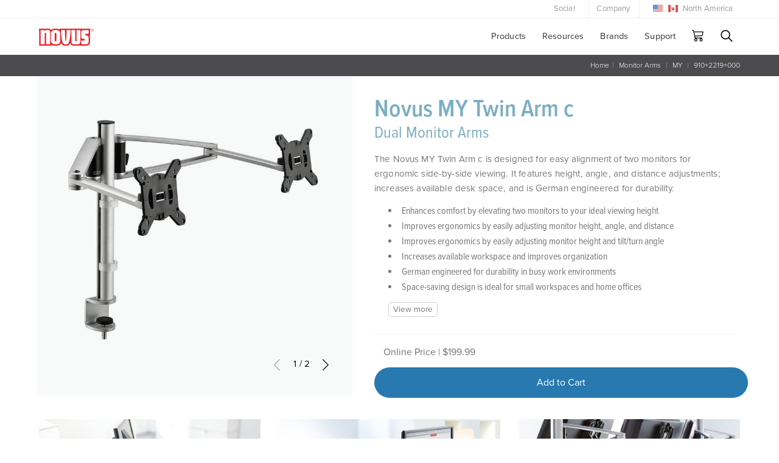

--- FILE ---
content_type: text/html; charset=UTF-8
request_url: https://www.novusoffice.com/monitor-arm/item/910+2219+000
body_size: 28009
content:
<!doctype html>
<html itemscope='' itemtype='http://schema.org/WebPage' dir='ltr' lang='en'>
<!--

  //////////////////////////////////////////////////////////////////////////////////////////////////////
  //                                                                                                  //
  //  ddddddddddddddddddd dddddddddddd               ddddd dddddd     dddddd ddddd       ddddddddddd  //
  //  ddddddddddddddddddd ddddddddddddddd          ddddddd dddddd     dddddd ddddd       ddddddddddd  //
  //  dddd          ddddd dddddddddddddddd       ddddddddd dddddd     dddddd ddddd       ddddd        //
  //  dddd   dddddddddddd ddddd      dddddd     dddd ddddd ddddddddddddddddd ddddd       ddddddddddd  //
  //  dddd  ddddddddddddd ddddd      dddddd   ddddd  ddddd ddddddddddddddddd ddddd       ddddddddddd  //
  //  ddd/ ddddd    ddddd ddddd     dddddd  dddddddddddddd dddddd     dddddd ddddd       ddddd        //
  //  dd/   ddddddddddddd dddddddddddddd  dddddd    dddddd dddddd     dddddd ddddddddddd ddddddddddd  //
  //  d/      dddddddd    ddddddddddd   dddddd      dddddd dddddd     dddddd ddddddddddd ddddddddddd  //
  //                                                                                                  //
  //////////////////////////////////////////////////////////////////////////////////////////////////////
  //                                                                                                  //
  //  Made with ❤️ and ☕️                                                                             //
  //  by Dahle North America's Marketing Team                                                         //
  //                                                                                                  //
  //  Special thanks to:                                                                              //
  //  @verlok for LazyLoad                                                                            //
  //  @nolimits4web for SwiperJS                                                                      //
  //  @sampotts for Plyr                                                                              //
  //  @patrickkunka for MixItUp                                                                       //
  //                                                                                                  //
  //  Need help? Email us:                                                                            //
  //  info@dahle.com                                                                                  //
  //                                                                                                  //
  //////////////////////////////////////////////////////////////////////////////////////////////////////

  Build 3.4.80

-->
<head>
<meta charset='utf-8'>
<meta name='author' content='Novus'>
<meta name='keywords' content='Novus,monitor arm,monitor arm set,monitor support,dual monitor arm,MY monitor arm,MY monitor mount,Novus MY,MY Twin Arm,ergonomic,adjustable,space saving,VESA compatible,office,cubicle,home office,workspace,custom design,Best monitor arm,Best monitor arm set,Best monitor support,Best dual monitor arm,ergotron,veridesk,innovatiive,humanscale,flo,herman miller,apple,dell,Novus Office,Novus More Space System,Novus Dahle,German engineered,'>
<meta name='description' content='The MY Twin Arm easily adjusts for viewing angle and distance of dual monitors.  Add a MY tab for greater versatility. Includes two multi-joint extension arms with mounts and a System Clamp column.'>
<meta name='robots' content='index,follow,all'>
<meta property='og:title' content='Novus MY Twin Arm c | Dual Monitor Arms'>
<meta property='og:description' content='The MY Twin Arm easily adjusts for viewing angle and distance of dual monitors.  Add a MY tab for greater versatility. Includes two multi-joint extension arms with mounts and a System Clamp column.'>
<meta property='og:type' content='website'>
<meta property='og:site_name' content='Novus'>
<meta property='og:url' content='https://www.novusoffice.com/monitor-arm/item/910+2219+000'>
<meta property='og:image' content='h'>
<meta name='viewport' content='width=device-width,initial-scale=1'>
<meta name="google-site-verification" content="9GHMQ2kODIc2avTWxEmd3uSMev2SEw6tQwMMU8OynXk"/>
<meta name='mobile-web-app-capable' content='yes'>
<meta name='application-name' content='Novus'>
<meta name='msapplication-TileColor' content="#ffffff">
<meta name='theme-color' content='#ffffff'>
<meta name='apple-mobile-web-app-title' content='Novus'>
<meta name='apple-mobile-web-app-capable' content='yes'>
<meta name='apple-mobile-web-app-status-bar-style' content='white'>
<title>Novus MY Twin Arm c | Dual Monitor Arms</title>
<script></script>
<!-- Google Tag Manager -->
<script>(function(w,d,s,l,i){w[l]=w[l]||[];w[l].push({'gtm.start':new Date().getTime(),event:'gtm.js'});var f=d.getElementsByTagName(s)[0],j=d.createElement(s),dl=l!='dataLayer'?'&l='+l:'';j.async=true;j.src='https://www.googletagmanager.com/gtm.js?id='+i+dl;f.parentNode.insertBefore(j,f);})(window,document,'script','dataLayer','GTM-N8RJ5GX6');</script>
<!-- End Google Tag Manager -->
<link rel='canonical' href='https://www.novusoffice.com/monitor-arm/item/910+2219+000'>
<link rel='icon' href='https://images.salsify.com/image/upload/s--UKPUyfYN--/c_fill,cs_srgb,w_32/kqxkhgr7xqzftuzogfhc.png'>
<link rel='shortcut icon' href='https://www.novusoffice.com/assets/images/icons/x192.png,qv=3480.pagespeed.ic.ePyN_ZnPFE.webp'>
<link rel='apple-touch-icon' href='https://www.novusoffice.com/assets/images/icons/x192.png,qv=3480.pagespeed.ic.ePyN_ZnPFE.webp'>
<style>@font-face{font-family:"proxima-nova";src:url(https://use.typekit.net/af/949f99/00000000000000003b9b3068/27/l?primer=7cdcb44be4a7db8877ffa5c0007b8dd865b3bbc383831fe2ea177f62257a9191&fvd=n7&v=3) format("woff2") , url(https://use.typekit.net/af/949f99/00000000000000003b9b3068/27/d?primer=7cdcb44be4a7db8877ffa5c0007b8dd865b3bbc383831fe2ea177f62257a9191&fvd=n7&v=3) format("woff") , url(https://use.typekit.net/af/949f99/00000000000000003b9b3068/27/a?primer=7cdcb44be4a7db8877ffa5c0007b8dd865b3bbc383831fe2ea177f62257a9191&fvd=n7&v=3) format("opentype");font-display:swap;font-style:normal;font-weight:700}@font-face{font-family:"proxima-nova";src:url(https://use.typekit.net/af/4c4052/00000000000000003b9b3069/27/l?primer=7cdcb44be4a7db8877ffa5c0007b8dd865b3bbc383831fe2ea177f62257a9191&fvd=i7&v=3) format("woff2") , url(https://use.typekit.net/af/4c4052/00000000000000003b9b3069/27/d?primer=7cdcb44be4a7db8877ffa5c0007b8dd865b3bbc383831fe2ea177f62257a9191&fvd=i7&v=3) format("woff") , url(https://use.typekit.net/af/4c4052/00000000000000003b9b3069/27/a?primer=7cdcb44be4a7db8877ffa5c0007b8dd865b3bbc383831fe2ea177f62257a9191&fvd=i7&v=3) format("opentype");font-display:swap;font-style:italic;font-weight:700}@font-face{font-family:"proxima-nova";src:url(https://use.typekit.net/af/c47696/00000000000000003b9b305e/27/l?primer=7cdcb44be4a7db8877ffa5c0007b8dd865b3bbc383831fe2ea177f62257a9191&fvd=n1&v=3) format("woff2") , url(https://use.typekit.net/af/c47696/00000000000000003b9b305e/27/d?primer=7cdcb44be4a7db8877ffa5c0007b8dd865b3bbc383831fe2ea177f62257a9191&fvd=n1&v=3) format("woff") , url(https://use.typekit.net/af/c47696/00000000000000003b9b305e/27/a?primer=7cdcb44be4a7db8877ffa5c0007b8dd865b3bbc383831fe2ea177f62257a9191&fvd=n1&v=3) format("opentype");font-display:swap;font-style:normal;font-weight:100}@font-face{font-family:"proxima-nova";src:url(https://use.typekit.net/af/c31dbb/00000000000000003b9b305f/27/l?primer=7cdcb44be4a7db8877ffa5c0007b8dd865b3bbc383831fe2ea177f62257a9191&fvd=i1&v=3) format("woff2") , url(https://use.typekit.net/af/c31dbb/00000000000000003b9b305f/27/d?primer=7cdcb44be4a7db8877ffa5c0007b8dd865b3bbc383831fe2ea177f62257a9191&fvd=i1&v=3) format("woff") , url(https://use.typekit.net/af/c31dbb/00000000000000003b9b305f/27/a?primer=7cdcb44be4a7db8877ffa5c0007b8dd865b3bbc383831fe2ea177f62257a9191&fvd=i1&v=3) format("opentype");font-display:swap;font-style:italic;font-weight:100}@font-face{font-family:"proxima-nova";src:url(https://use.typekit.net/af/576d53/00000000000000003b9b3066/27/l?primer=7cdcb44be4a7db8877ffa5c0007b8dd865b3bbc383831fe2ea177f62257a9191&fvd=n6&v=3) format("woff2") , url(https://use.typekit.net/af/576d53/00000000000000003b9b3066/27/d?primer=7cdcb44be4a7db8877ffa5c0007b8dd865b3bbc383831fe2ea177f62257a9191&fvd=n6&v=3) format("woff") , url(https://use.typekit.net/af/576d53/00000000000000003b9b3066/27/a?primer=7cdcb44be4a7db8877ffa5c0007b8dd865b3bbc383831fe2ea177f62257a9191&fvd=n6&v=3) format("opentype");font-display:swap;font-style:normal;font-weight:600}@font-face{font-family:"proxima-nova";src:url(https://use.typekit.net/af/f7d492/00000000000000003b9b3067/27/l?primer=7cdcb44be4a7db8877ffa5c0007b8dd865b3bbc383831fe2ea177f62257a9191&fvd=i6&v=3) format("woff2") , url(https://use.typekit.net/af/f7d492/00000000000000003b9b3067/27/d?primer=7cdcb44be4a7db8877ffa5c0007b8dd865b3bbc383831fe2ea177f62257a9191&fvd=i6&v=3) format("woff") , url(https://use.typekit.net/af/f7d492/00000000000000003b9b3067/27/a?primer=7cdcb44be4a7db8877ffa5c0007b8dd865b3bbc383831fe2ea177f62257a9191&fvd=i6&v=3) format("opentype");font-display:swap;font-style:italic;font-weight:600}@font-face{font-family:"proxima-nova";src:url(https://use.typekit.net/af/705e94/00000000000000003b9b3062/27/l?primer=7cdcb44be4a7db8877ffa5c0007b8dd865b3bbc383831fe2ea177f62257a9191&fvd=n4&v=3) format("woff2") , url(https://use.typekit.net/af/705e94/00000000000000003b9b3062/27/d?primer=7cdcb44be4a7db8877ffa5c0007b8dd865b3bbc383831fe2ea177f62257a9191&fvd=n4&v=3) format("woff") , url(https://use.typekit.net/af/705e94/00000000000000003b9b3062/27/a?primer=7cdcb44be4a7db8877ffa5c0007b8dd865b3bbc383831fe2ea177f62257a9191&fvd=n4&v=3) format("opentype");font-display:swap;font-style:normal;font-weight:400}@font-face{font-family:"proxima-nova";src:url(https://use.typekit.net/af/5c70f2/00000000000000003b9b3063/27/l?primer=7cdcb44be4a7db8877ffa5c0007b8dd865b3bbc383831fe2ea177f62257a9191&fvd=i4&v=3) format("woff2") , url(https://use.typekit.net/af/5c70f2/00000000000000003b9b3063/27/d?primer=7cdcb44be4a7db8877ffa5c0007b8dd865b3bbc383831fe2ea177f62257a9191&fvd=i4&v=3) format("woff") , url(https://use.typekit.net/af/5c70f2/00000000000000003b9b3063/27/a?primer=7cdcb44be4a7db8877ffa5c0007b8dd865b3bbc383831fe2ea177f62257a9191&fvd=i4&v=3) format("opentype");font-display:swap;font-style:italic;font-weight:400}@font-face{font-family:"proxima-nova";src:url(https://use.typekit.net/af/cebe0e/00000000000000003b9b3060/27/l?primer=7cdcb44be4a7db8877ffa5c0007b8dd865b3bbc383831fe2ea177f62257a9191&fvd=n3&v=3) format("woff2") , url(https://use.typekit.net/af/cebe0e/00000000000000003b9b3060/27/d?primer=7cdcb44be4a7db8877ffa5c0007b8dd865b3bbc383831fe2ea177f62257a9191&fvd=n3&v=3) format("woff") , url(https://use.typekit.net/af/cebe0e/00000000000000003b9b3060/27/a?primer=7cdcb44be4a7db8877ffa5c0007b8dd865b3bbc383831fe2ea177f62257a9191&fvd=n3&v=3) format("opentype");font-display:swap;font-style:normal;font-weight:300}@font-face{font-family:"proxima-nova";src:url(https://use.typekit.net/af/40ff7f/00000000000000003b9b3061/27/l?primer=7cdcb44be4a7db8877ffa5c0007b8dd865b3bbc383831fe2ea177f62257a9191&fvd=i3&v=3) format("woff2") , url(https://use.typekit.net/af/40ff7f/00000000000000003b9b3061/27/d?primer=7cdcb44be4a7db8877ffa5c0007b8dd865b3bbc383831fe2ea177f62257a9191&fvd=i3&v=3) format("woff") , url(https://use.typekit.net/af/40ff7f/00000000000000003b9b3061/27/a?primer=7cdcb44be4a7db8877ffa5c0007b8dd865b3bbc383831fe2ea177f62257a9191&fvd=i3&v=3) format("opentype");font-display:swap;font-style:italic;font-weight:300}@font-face{font-family:"proxima-nova";src:url(https://use.typekit.net/af/6e816b/00000000000000003b9b3064/27/l?primer=7cdcb44be4a7db8877ffa5c0007b8dd865b3bbc383831fe2ea177f62257a9191&fvd=n5&v=3) format("woff2") , url(https://use.typekit.net/af/6e816b/00000000000000003b9b3064/27/d?primer=7cdcb44be4a7db8877ffa5c0007b8dd865b3bbc383831fe2ea177f62257a9191&fvd=n5&v=3) format("woff") , url(https://use.typekit.net/af/6e816b/00000000000000003b9b3064/27/a?primer=7cdcb44be4a7db8877ffa5c0007b8dd865b3bbc383831fe2ea177f62257a9191&fvd=n5&v=3) format("opentype");font-display:swap;font-style:normal;font-weight:500}@font-face{font-family:"proxima-nova";src:url(https://use.typekit.net/af/5b5251/00000000000000003b9b3065/27/l?primer=7cdcb44be4a7db8877ffa5c0007b8dd865b3bbc383831fe2ea177f62257a9191&fvd=i5&v=3) format("woff2") , url(https://use.typekit.net/af/5b5251/00000000000000003b9b3065/27/d?primer=7cdcb44be4a7db8877ffa5c0007b8dd865b3bbc383831fe2ea177f62257a9191&fvd=i5&v=3) format("woff") , url(https://use.typekit.net/af/5b5251/00000000000000003b9b3065/27/a?primer=7cdcb44be4a7db8877ffa5c0007b8dd865b3bbc383831fe2ea177f62257a9191&fvd=i5&v=3) format("opentype");font-display:swap;font-style:italic;font-weight:500}@font-face{font-family:"proxima-nova-condensed";src:url(https://use.typekit.net/af/0ff5e1/00000000000000003b9b3078/27/l?primer=7cdcb44be4a7db8877ffa5c0007b8dd865b3bbc383831fe2ea177f62257a9191&fvd=n7&v=3) format("woff2") , url(https://use.typekit.net/af/0ff5e1/00000000000000003b9b3078/27/d?primer=7cdcb44be4a7db8877ffa5c0007b8dd865b3bbc383831fe2ea177f62257a9191&fvd=n7&v=3) format("woff") , url(https://use.typekit.net/af/0ff5e1/00000000000000003b9b3078/27/a?primer=7cdcb44be4a7db8877ffa5c0007b8dd865b3bbc383831fe2ea177f62257a9191&fvd=n7&v=3) format("opentype");font-display:swap;font-style:normal;font-weight:700}@font-face{font-family:"proxima-nova-condensed";src:url(https://use.typekit.net/af/519896/00000000000000003b9b3079/27/l?primer=7cdcb44be4a7db8877ffa5c0007b8dd865b3bbc383831fe2ea177f62257a9191&fvd=i7&v=3) format("woff2") , url(https://use.typekit.net/af/519896/00000000000000003b9b3079/27/d?primer=7cdcb44be4a7db8877ffa5c0007b8dd865b3bbc383831fe2ea177f62257a9191&fvd=i7&v=3) format("woff") , url(https://use.typekit.net/af/519896/00000000000000003b9b3079/27/a?primer=7cdcb44be4a7db8877ffa5c0007b8dd865b3bbc383831fe2ea177f62257a9191&fvd=i7&v=3) format("opentype");font-display:swap;font-style:italic;font-weight:700}@font-face{font-family:"proxima-nova-condensed";src:url(https://use.typekit.net/af/30f4b6/00000000000000003b9b3070/27/l?primer=7cdcb44be4a7db8877ffa5c0007b8dd865b3bbc383831fe2ea177f62257a9191&fvd=n3&v=3) format("woff2") , url(https://use.typekit.net/af/30f4b6/00000000000000003b9b3070/27/d?primer=7cdcb44be4a7db8877ffa5c0007b8dd865b3bbc383831fe2ea177f62257a9191&fvd=n3&v=3) format("woff") , url(https://use.typekit.net/af/30f4b6/00000000000000003b9b3070/27/a?primer=7cdcb44be4a7db8877ffa5c0007b8dd865b3bbc383831fe2ea177f62257a9191&fvd=n3&v=3) format("opentype");font-display:swap;font-style:normal;font-weight:300}@font-face{font-family:"proxima-nova-condensed";src:url(https://use.typekit.net/af/32b365/00000000000000003b9b3071/27/l?primer=7cdcb44be4a7db8877ffa5c0007b8dd865b3bbc383831fe2ea177f62257a9191&fvd=i3&v=3) format("woff2") , url(https://use.typekit.net/af/32b365/00000000000000003b9b3071/27/d?primer=7cdcb44be4a7db8877ffa5c0007b8dd865b3bbc383831fe2ea177f62257a9191&fvd=i3&v=3) format("woff") , url(https://use.typekit.net/af/32b365/00000000000000003b9b3071/27/a?primer=7cdcb44be4a7db8877ffa5c0007b8dd865b3bbc383831fe2ea177f62257a9191&fvd=i3&v=3) format("opentype");font-display:swap;font-style:italic;font-weight:300}@font-face{font-family:"proxima-nova-condensed";src:url(https://use.typekit.net/af/8e2bbd/00000000000000003b9b3072/27/l?primer=7cdcb44be4a7db8877ffa5c0007b8dd865b3bbc383831fe2ea177f62257a9191&fvd=n4&v=3) format("woff2") , url(https://use.typekit.net/af/8e2bbd/00000000000000003b9b3072/27/d?primer=7cdcb44be4a7db8877ffa5c0007b8dd865b3bbc383831fe2ea177f62257a9191&fvd=n4&v=3) format("woff") , url(https://use.typekit.net/af/8e2bbd/00000000000000003b9b3072/27/a?primer=7cdcb44be4a7db8877ffa5c0007b8dd865b3bbc383831fe2ea177f62257a9191&fvd=n4&v=3) format("opentype");font-display:swap;font-style:normal;font-weight:400}@font-face{font-family:"proxima-nova-condensed";src:url(https://use.typekit.net/af/5364bc/00000000000000003b9b3073/27/l?primer=7cdcb44be4a7db8877ffa5c0007b8dd865b3bbc383831fe2ea177f62257a9191&fvd=i4&v=3) format("woff2") , url(https://use.typekit.net/af/5364bc/00000000000000003b9b3073/27/d?primer=7cdcb44be4a7db8877ffa5c0007b8dd865b3bbc383831fe2ea177f62257a9191&fvd=i4&v=3) format("woff") , url(https://use.typekit.net/af/5364bc/00000000000000003b9b3073/27/a?primer=7cdcb44be4a7db8877ffa5c0007b8dd865b3bbc383831fe2ea177f62257a9191&fvd=i4&v=3) format("opentype");font-display:swap;font-style:italic;font-weight:400}@font-face{font-family:"proxima-nova-condensed";src:url(https://use.typekit.net/af/949eb9/00000000000000003b9b3076/27/l?primer=7cdcb44be4a7db8877ffa5c0007b8dd865b3bbc383831fe2ea177f62257a9191&fvd=n6&v=3) format("woff2") , url(https://use.typekit.net/af/949eb9/00000000000000003b9b3076/27/d?primer=7cdcb44be4a7db8877ffa5c0007b8dd865b3bbc383831fe2ea177f62257a9191&fvd=n6&v=3) format("woff") , url(https://use.typekit.net/af/949eb9/00000000000000003b9b3076/27/a?primer=7cdcb44be4a7db8877ffa5c0007b8dd865b3bbc383831fe2ea177f62257a9191&fvd=n6&v=3) format("opentype");font-display:swap;font-style:normal;font-weight:600}@font-face{font-family:"proxima-nova-condensed";src:url(https://use.typekit.net/af/3a4ba8/00000000000000003b9b3077/27/l?primer=7cdcb44be4a7db8877ffa5c0007b8dd865b3bbc383831fe2ea177f62257a9191&fvd=i6&v=3) format("woff2") , url(https://use.typekit.net/af/3a4ba8/00000000000000003b9b3077/27/d?primer=7cdcb44be4a7db8877ffa5c0007b8dd865b3bbc383831fe2ea177f62257a9191&fvd=i6&v=3) format("woff") , url(https://use.typekit.net/af/3a4ba8/00000000000000003b9b3077/27/a?primer=7cdcb44be4a7db8877ffa5c0007b8dd865b3bbc383831fe2ea177f62257a9191&fvd=i6&v=3) format("opentype");font-display:swap;font-style:italic;font-weight:600}@font-face{font-family:"proxima-nova-condensed";src:url(https://use.typekit.net/af/642e4f/00000000000000003b9b306e/27/l?primer=7cdcb44be4a7db8877ffa5c0007b8dd865b3bbc383831fe2ea177f62257a9191&fvd=n2&v=3) format("woff2") , url(https://use.typekit.net/af/642e4f/00000000000000003b9b306e/27/d?primer=7cdcb44be4a7db8877ffa5c0007b8dd865b3bbc383831fe2ea177f62257a9191&fvd=n2&v=3) format("woff") , url(https://use.typekit.net/af/642e4f/00000000000000003b9b306e/27/a?primer=7cdcb44be4a7db8877ffa5c0007b8dd865b3bbc383831fe2ea177f62257a9191&fvd=n2&v=3) format("opentype");font-display:swap;font-style:normal;font-weight:200}@font-face{font-family:"proxima-nova-condensed";src:url(https://use.typekit.net/af/09b793/00000000000000003b9b306f/27/l?primer=7cdcb44be4a7db8877ffa5c0007b8dd865b3bbc383831fe2ea177f62257a9191&fvd=i2&v=3) format("woff2") , url(https://use.typekit.net/af/09b793/00000000000000003b9b306f/27/d?primer=7cdcb44be4a7db8877ffa5c0007b8dd865b3bbc383831fe2ea177f62257a9191&fvd=i2&v=3) format("woff") , url(https://use.typekit.net/af/09b793/00000000000000003b9b306f/27/a?primer=7cdcb44be4a7db8877ffa5c0007b8dd865b3bbc383831fe2ea177f62257a9191&fvd=i2&v=3) format("opentype");font-display:swap;font-style:italic;font-weight:200}@font-face{font-family:"proxima-nova-condensed";src:url(https://use.typekit.net/af/1ca608/00000000000000003b9b3074/27/l?primer=7cdcb44be4a7db8877ffa5c0007b8dd865b3bbc383831fe2ea177f62257a9191&fvd=n5&v=3) format("woff2") , url(https://use.typekit.net/af/1ca608/00000000000000003b9b3074/27/d?primer=7cdcb44be4a7db8877ffa5c0007b8dd865b3bbc383831fe2ea177f62257a9191&fvd=n5&v=3) format("woff") , url(https://use.typekit.net/af/1ca608/00000000000000003b9b3074/27/a?primer=7cdcb44be4a7db8877ffa5c0007b8dd865b3bbc383831fe2ea177f62257a9191&fvd=n5&v=3) format("opentype");font-display:swap;font-style:normal;font-weight:500}@font-face{font-family:"proxima-nova-condensed";src:url(https://use.typekit.net/af/a5cffa/00000000000000003b9b3075/27/l?primer=7cdcb44be4a7db8877ffa5c0007b8dd865b3bbc383831fe2ea177f62257a9191&fvd=i5&v=3) format("woff2") , url(https://use.typekit.net/af/a5cffa/00000000000000003b9b3075/27/d?primer=7cdcb44be4a7db8877ffa5c0007b8dd865b3bbc383831fe2ea177f62257a9191&fvd=i5&v=3) format("woff") , url(https://use.typekit.net/af/a5cffa/00000000000000003b9b3075/27/a?primer=7cdcb44be4a7db8877ffa5c0007b8dd865b3bbc383831fe2ea177f62257a9191&fvd=i5&v=3) format("opentype");font-display:swap;font-style:italic;font-weight:500}html{-ms-text-size-adjust:100%;-webkit-text-size-adjust:100%;-webkit-tap-highlight-color:rgba(0,0,0,0)}body{margin:0;padding:0}ul,ol,li,dl,dt,dd,h1,h2,h3,h4,h5,h6,hgroup,p,blockquote,figure,form,fieldset,input,legend,pre,abbr,button,select{margin:0;padding:0;outline:0;border-radius:0}li{list-style:none}pre,code,address,caption,th,figcaption{font-size:1em;font-weight:400;font-style:normal}fieldset,iframe,img{border:0}caption,th{text-align:left}table{border-collapse:collapse;border-spacing:0}article,aside,footer,header,nav,main,section,summary,details,hgroup,figure,figcaption{display:block}audio,canvas,video,progress{display:inline-block;vertical-align:baseline}button{background-color:transparent;border:0;outline:none;box-sizing:content-box;color:inherit;cursor:pointer;font:inherit;line-height:inherit;overflow:visible;vertical-align:inherit}button:disabled{cursor:default}:focus[data-focus-method="mouse"]:not(input):not(textarea):not(select),:focus[data-focus-method="touch"]:not(input):not(textarea):not(select){outline:none}::-moz-focus-inner{border:0;padding:0}.tk-proxima-nova{font-family:"proxima-nova",sans-serif}.tk-proxima-nova-condensed{font-family:"proxima-nova-condensed",sans-serif}@keyframes
fadeIn {
 from { opacity: 0 }
 to   { opacity: 1 }
}@-moz-keyframes
fadeIn {
 from { opacity: 0 }
 to   { opacity: 1 }
}@-webkit-keyframes
fadeIn {
 from { opacity: 0 }
 to   { opacity: 1 }
}@-ms-keyframes
fadeIn {
 from { opacity: 0 }
 to   { opacity: 1 }
}@-o-keyframes
fadeIn {
 from { opacity: 0 }
 to   { opacity: 1 }
}@keyframes float {
  0% { transform: translatey(0); }
  50% { transform: translatey(-10px); }
  100% { transform: translatey(0); }
}@keyframes slideUp {
  100% { transform: translatey(0); }
}@media (max-width:768px){html{padding-top:50px;scroll-behavior:smooth}}@media (min-width:768px){html{padding-top:90px;scroll-behavior:smooth}}body{overflow-y:scroll;background-color:#fff;font-family:'proxima-nova',sans-serif;font-display:swap}.unsupported{visibility:hidden;display:none;pointer-events:none}::selection{background-color:#000;color:#fff}hr{width:100%;height:1px;border:0;border-bottom:1px solid #eee;border-radius:100px}br{height:20px;display:block}br.heightless{margin:0;padding:0;height:0;display:inline-block}a{text-decoration:none;display:inline-block}button,select{cursor:pointer;font-family:inherit}button.exit{padding:10px 15px}button.colorway{width:14px;height:14px;display:inline-block;background-color:transparent;border-radius:100px;border:2px solid transparent}.button-link{z-index:1;padding:9px 30px 10px;position:relative;box-shadow:0 10px 15px rgba(0,0,0,.10);display:inline-block;cursor:pointer;background-color:#fff;border-radius:100px;text-decoration:none;font-weight:600;font-size:15px;color:#343639}.button-link.with-arrow:after{}.button-link:hover.with-arrow:after{margin-right:5px}.button,.selector{padding:15px 30px;border:0;border-radius:100px;box-shadow:0 5px 25px rgba(69,77,90,.1);font-weight:500;font-family:inherit;font-size:15px;color:#fff}.button:hover{background-color:#fff;box-shadow:0 5px 20px rgba(0,109,152,.10);color:#333}.circle-button{border-radius:100px;width:26px;height:26px;border:1px solid #999;font-weight:600;color:#777}input[type="range"]{background-color:#eee;border-radius:100px;height:3px}input[type="range"]{cursor:grab}input[type="range"]:active{cursor:grabbing}input[type="checkbox"]{margin-top:20px;margin-right:4px;cursor:pointer;padding:8px;border:1px solid #ccc;border-radius:4px}input[type="checkbox"]:checked{background-color:#777;border-color:transparent}input[type="checkbox"]:checked:after{width:4px;height:9px;margin-top:-8px;margin-left:-3px;background-color:transparent;position:absolute;display:block;content:'';border-bottom:2px solid #fff;box-shadow:2px 0 0 #fff;-ms-transform:rotate(45deg);-webkit-transform:rotate(45deg);transform:rotate(45deg)}label.checkbox{display:block;cursor:pointer;-webkit-touch-callout:none;-webkit-user-select:none;-khtml-user-select:none;-moz-user-select:none;-ms-user-select:none;user-select:none}label.checkbox .checkbox-text{top:-2px;position:relative;font-size:14px;color:#777}.select-option{padding:5px 20px;border-radius:100px;border:0}.select-option option{color:#717473}input{-webkit-appearance:none}input,select,textarea{font-family:inherit}fieldset{display:block}.show-more{height:auto!important;min-height:auto!important}.show-more-wrapper button.show-more-button{padding:0 20px;font-weight:600}.show-more-wrapper{left:0;bottom:0;width:100%;height:55px;padding-left:0;position:absolute;box-shadow:0 -30px 30px rgba(255,255,255,.95);background-color:#fff;line-height:50px}h1,h2,h3,h4,h5,h6{font-family:'proxima-nova-condensed',sans-serif;font-weight:400;line-height:1.6em}h1{font-size:2.50em;font-weight:600}h2{font-size:1.70em}h3{font-size:1.17em}h4{font-size:1.00em}h5{font-size:.83em}h6{font-size:.67em}p{font-family:inherit;font-size:.95em;font-weight:400;letter-spacing:.01em;line-height:1.6em;color:#777}@keyframes load-spin {
  0% {
    animation-timing-function: cubic-bezier(0.5856, 0.0703, 0.4143, 0.9297);
    transform: rotate(0)
  }
  100% {
    transform: rotate(360deg)
  }
}.lazy{opacity:0;transition:opacity .1s ease}.lazy.loading,.lazy.loaded{opacity:1}@media (min-width:820px){.module.browse .section-item{width:33.3%!important}}.fill-block{width:100%!important}.no-display{display:none!important}.not-visible{visibility:hidden!important}.is-visible{visibility:visible!important}.no-overflow{overflow:hidden}.text-center{text-align:center}.wrapper{width:100%;display:flex;min-height:auto;flex-direction:column}.inner{width:90%;max-width:1280px;margin:0 auto;position:relative}@media (max-width:768px){header{top:0;left:0;right:0;height:50px;z-index:777;position:fixed;background-color:#fff}}@media (min-width:768px){header{top:0;left:0;right:0;height:90px;z-index:777;position:fixed;background-color:#fff}}header.fixed{height:60px;box-shadow:0 0 10px rgba(80,86,86,.1)}header.fixed .top-nav{margin-top:-29px;visibility:hidden}header,footer{flex:none}main{flex:1}@media (max-width:768px){.top-nav{display:none}}@media (min-width:768px){.top-nav{height:29px;transition:all .25s ease;border-bottom:1px solid #eee;background-color:#fff;text-align:right}}.top-nav .dropdown-button{text-align:center;font-size:13px;line-height:29px;letter-spacing:.01em;color:#999!important}.main-nav .top-nav .dropdown-button{height:29px;font-size:13px}.top-nav .nav-lead-section{border-right:1px solid #eee}.top-nav .nav-lead-section:last-child{border:0}.main-nav{background-color:#fff;text-align:right;line-height:0}.main-nav a{text-transform:none;letter-spacing:.01em;font-size:20px}.main-nav .site-logo{display:inline-block;float:left}.main-nav .site-logo:hover{border-bottom:1px solid #333}.main-nav .nav-lead-section{margin:0 -.21765em;display:inline-block;vertical-align:top;text-align:left}:not(.top-nav) .nav-group-menu
.nav-group-caption {padding-top:7px}.main-nav .nav-icon{width:50px;padding:0;display:inline-block;position:relative;background-size:21px;background-repeat:no-repeat;background-position:center;border-bottom:2px solid transparent}.main-nav .nav-lead-section:hover .nav-icon+.nav-group-menu{border-top:0!important}.main-nav .nav-lead-caption{position:relative}.icon-flag-ca{margin:0 5px 0 5px}.icon-flag-us{padding-left:0}.icon-flag-us,.icon-flag-ca{top:2px;width:16px;height:12px;position:relative;display:inline-block;background-size:contain;background-repeat:no-repeat;border-radius:1px}.icon-north-america{width:auto!important;height:30px;margin-left:25px!important}.down-arrow{margin-top:-2px;right:-11px;position:absolute;content:'';display:inline-block;border:5px solid transparent;border-top-color:#000}.up-arrow{margin-top:-2px;right:-11px;position:absolute;content:'';display:inline-block;border:5px solid transparent;border-top-color:#000}.main-nav .dropdown-button{top:0;margin:0 15px;padding-left:0!important;padding-right:0!important;background-color:transparent;border:transparent;outline:none;font-size:14.5px;color:#333}.main-menu .dropdown-button{height:59px;line-height:59px}.main-nav .search-button{width:50px;height:50px;padding:0;padding-top:2px;display:inline-block;vertical-align:middle;border-bottom:1px solid transparent;text-align:center;line-height:53px}.main-nav .search-button .search-icon{max-width:20px;vertical-align:middle}.main-nav .dropdown-button{border-bottom:1px solid transparent}.main-nav .nav-lead-section:hover .dropdown-button{background-color:#fff;border-bottom:1px solid #333}.main-nav .nav-lead-section:hover .nav-dropdown{left:auto;right:0;z-index:5;width:100%;max-width:800px;position:absolute;border-top:1px solid #eee;box-shadow:0 9px 12px rgba(0,0,0,.07)}.main-nav .nav-lead-section:hover .nav-dropdown:after{top:-5px;left:0;right:0;height:1px;position:absolute;display:block;content:'';background-color:transparent}.main-nav .nav-dropdown{display:none}.main-nav .nav-group-cover,.main-nav .nav-group-cover-bg{width:125px;margin:10px 0 15px 0;transition:box-shadow .3s ease;background-size:cover;background-repeat:no-repeat;background-position:center;background-color:#fff;display:block}.main-nav .nav-group-cover-bg{height:145px}.main-nav .nav-group-cover-image{width:100%}.main-nav .nav-cover-resource{background-position:center top}.main-nav .nav-cover-icon{width:125px;height:120px;background-position:center;background-size:50%;background-color:#f5f5f5;box-shadow:none!important}.main-nav .nav-group-link:hover .nav-group-cover{box-shadow:inset 0 0 30px rgba(0,0,0,.03)}.main-nav .nav-group-menu{left:0;width:150px;height:inherit;margin-top:0;padding:10px;position:absolute;box-sizing:border-box;background-color:#fff;overflow:hidden;text-align:center}.main-nav .nav-group-menu.nav-dropdown.mini{max-width:300px;padding-top:15px;padding-left:25px;text-align:left}.main-nav .nav-group-section{margin:10px;vertical-align:top;display:inline-block;padding-bottom:5px;text-align:left}.main-nav .nav-group-section a{text-decoration:none}.main-nav .nav-group-section .nav-group-caption{font-size:.90em;font-weight:400;letter-spacing:.03em;color:#000}.main-nav .nav-group-caption a{text-decoration:none}.main-nav .nav-group-section .nav-group-item{}.main-nav .nav-group-item a{position:relative;display:block;border-bottom:1px solid transparent;font-size:.90em;font-weight:400;line-height:1.7em;color:#555}.main-nav .nav-group-link{display:block}.main-nav .nav-group-items{padding:13px 0 0 0}.main-nav .nav-group-items .reg{top:0;margin-left:3px;position:relative;vertical-align:middle}.main-nav .nav-group-items .new{position:relative;margin:-5px 0 0 2px;display:inline-block;font-size:11px;color:#ed1c24}.breadcrumbs{text-align:right}.breadcrumbs{height:35px;display:block;background-color:#999;font-size:00.75em;font-weight:300;line-height:35px;color:#fff}.breadcrumbs a.current{margin-right:10px}.breadcrumbs a{color:inherit}.breadcrumbs .divider{display:inline-block;margin:0 5px;color:rgba(255,255,255,.50)}.breadcrumbs .crumbs .divider:last-child{display:none}@media (max-width:768px){.branchnav{display:none}}@media (min-width:768px){.branchnav{margin-bottom:10px;background-color:#fff}}.branchnav-wrapper{margin:0 auto}.branchnav-items{text-align:center}.branchnav-item{margin:0 -.11765em;padding:20px 0 0;display:inline-block;vertical-align:bottom}.branchnav-item:hover{border-bottom-color:#333}.branchnav-link{padding-bottom:20px;display:block}.branchnav-icon{width:100px;margin:0 auto 10px;display:block;background-size:contain;background-repeat:no-repeat;background-position:center}.branchnav-label{font-size:14px;color:#777}.hero-normal{margin-bottom:30px;padding:30px 0 30px 0}.hero-normal .hero-heading{margin-bottom:10px}.hero-image{width:100%;height:auto;max-width:500px}.popup{top:15%;left:50%;width:80%;z-index:100;max-width:350px;margin-top:-50px;margin-left:-175px;padding:25px;position:fixed;background-color:#fff;box-shadow:0 20px 25px rgba(0,0,0,.2);box-sizing:border-box}.popup.with-stage:before{top:0;left:0;right:0;bottom:0;z-index:-1;display:block;content:'';position:absolute;background-color:#fff}.popup.with-stage:after{top:0;left:0;bottom:0;right:0;z-index:-2;position:fixed;display:block;content:'';background-color:rgba(0,0,0,.3)}.popup.block-ui-access{top:0;left:0;bottom:0;right:0;width:100vw;height:1001vh;max-width:100vw;max-height:100vh;margin:0;padding:0 10px;position:fixed;display:none;-webkit-box-align:center;-webkit-align-items:center;-ms-flex-align:center;align-items:center;background-color:#fff;text-align:center}.popup.block-ui-access p{width:100%}.module.one-piece{position:relative;overflow:hidden}.module .heading{margin-bottom:10px}@media (max-width:760px){.compare-pane,.status-pane{width:100%!important;left:0!important;right:0!important}.status-pane.show.more .status-items .item{width:35%;max-width:160px}.status-items .item{min-height:200px!important}.status-pane .status-items .item-image{height:75px!important}.status-pane.show.more{-webkit-overflow-scrolling:touch;overflow-y:auto;padding-bottom:60px}.status-pane.show.more{height:calc(100vh - 90px)!important}.status-pane.show{height:85px!important}.status-pane.show .status-content{width:auto;left:0;right:0;bottom:0;position:fixed;background-color:#fff}}@media (max-width:414px){.compare-pane.show .popup.block-ui-access{z-index:799!important;display:-webkit-box;display:-webkit-flex;display:-ms-flexbox;display:flex}.compare-pane,.status-pane{width:100%!important;left:0!important;right:0!important}.status-pane.show.more{-webkit-overflow-scrolling:touch;overflow-y:auto;padding-bottom:100px}.status-content{left:0!important;right:0!important;background-color:#fff}.status-toggle{background-color:#fff!important;box-shadow: 0 0 10px 15px rgb(255 255 255 / 90%)}.status-pane.show.more .status-items .item{width:70%;max-width:70%}}.one-half{width:50%}.one-third{width:33.3333333333%}.two-third{width:66.6666666667%}.one-fourth{width:25%}.one-fifth{width:20%}.one-sixth{width:16.6666666667%}.column{margin:0 -.20765em;display:inline-block;box-sizing:border-box;vertical-align:top}.span-one-half{width:46.5%;margin:8px 3.5% 8px 0;vertical-align:top;display:inline-block}.social-media.not-visible{top:19%;z-index:-3;opacity:0;visibility:hidden}.social-media{top:20%;opacity:1;z-index:100;padding-top:20px;padding-bottom:0;transition:all .2s ease}.social-media .social-media-block{margin:15px 0 25px;padding:10px 10px;border:1px solid #ddd;border-radius:2px}.social-media .social-media-title{padding-bottom:5px}.social-media .social-media-blurb{display:block;padding-top:0;padding-bottom:10px;font-weight:100;color:#777}.social-media .items{margin:5px 0 0;padding:5px 10px}.social-media .social-media-caption{margin-top:-25px;padding-left:10px;padding-right:10px;display:block}.social-media-caption .caption-text{margin-left:-10px;padding:0 10px;background-color:#fff;display:inline-block}.social-media .items li{margin:0 8px;padding:0;display:inline-block}.social-media .items li:first-child{margin-left:0}.social-media .close{top:20px;right:20px;width:30px;height:30px;z-index:100;display:inline-block;visibility:visible;position:absolute;background-color:transparent;transition:all .5s ease;transition-delay:.6s}.searchnav{top:0;bottom:0;width:100%;opacity:1;position:absolute;display:block;pointer-events:all;visibility:visible;transition:all .3s ease;background-color:#252525}.searchnav.no-display .searchnav-form{left:50px;opacity:0;position:relative}.searchnav.no-display{bottom:100px;opacity:0;visibility:hidden;pointer-events:none;display:block!important;overflow:hidden}.searchnav-form{left:0;width:100%;margin:0 auto;opacity:1;position:relative;padding-top:11px;display:inline-block;text-align:center}.searchnav.no-display .searchnav-bar-wrapper{left:50px;opacity:0}.searchnav-bar-wrapper{left:0;width:100%;display:inline-block;margin:0 auto;transition:all .5s ease;transition-delay:.3s;position:relative}.searchnav-bar{width:100%;height:37px;max-width:350px;margin:0 auto;padding:0 10px;display:inline-block;vertical-align:top;background-color:transparent;border-radius:100px;font-family:inherit;font-weight:100;font-size:16px;border:0;line-height:37px;color:#fff}.searchnav-button{width:30px;height:20px;height:37px;margin-left:-.25065em;display:inline-block;vertical-align:top;background-color:transparent;background-repeat:no-repeat;background-position:center;background-size:20px}.searchnav .close{top:15px;margin-left:200px;width:30px;height:30px;z-index:100;display:inline-block;visibility:visible;position:absolute;background-color:transparent;transition:all .5s ease;transition-delay:.6s}.searchnav.no-display .close{margin-left:210px;visibility:hidden;opacity:0;transition:none;transition-delay:0}.searchnav .close:active{opacity:.5;transition:none}.mega-dropdown{z-index:3;width:100%;min-height:100px;padding-top:30px;position:absolute;background-color:rgba(255,255,255,1);box-shadow:0 0 20px 1px rgba(0,0,0,.07);overflow:hidden;overflow-y:auto}.mega-dropdown .dropdown-image{width:90%;margin-bottom:5px}.mega-dropdown sup{top:2px;position:relative;font-size:10px}.mega-dropdown button.close{z-index:3;right:0;width:30px;height:30px;position:absolute;border-radius:100px;background-color:transparent;transition:all .3s ease}.mega-dropdown button.close:hover{background-color:#eee}.mega-dropdown button.close:active{background-color:transparent}.mega-dropdown .inner{text-align:center}.mega-dropdown .side-left{width:20%;margin:0 -.11765em;display:none;overflow:hidden;vertical-align:top}.mega-dropdown .mega-dropdown-menu.is-current .side-left{display:inline-block;vertical-align:top}.mega-dropdown .side-right{width:95%;margin-left:5%;display:inline-block}.mega-dropdown .mega-dropdown-title{padding-bottom:5px;font-size:18px;font-weight:600;color:#333}.mega-dropdown .mega-dropdown-hover-image{width:75%;box-sizing:border-box;display:inline-block;overflow:hidden;vertical-align:top;text-align:right}.mega-dropdown .mega-dropdown-hover-image .image{width:100%;max-width:300px;margin-top:5px;display:inline-block}.mega-dropdown .mega-dropdown-index{width:30%;min-width:100px;display:inline-block}.mega-dropdown .mega-dropdown-index .mega-dropdown-items{font-weight:400}.mega-dropdown .mega-dropdown-index .mega-dropdown-items a{padding-bottom:10px;color:#333}.mega-dropdown .mega-dropdown-index .mega-dropdown-items li.is-current a{color:#d93731}.mega-dropdown .mega-dropdown-index .mega-dropdown-items a:hover{color:#999}.mega-dropdown .mega-dropdown-groups{width:100%;display:none;overflow:hidden;text-align:left;margin:0 auto}.mega-dropdown .mega-dropdown-groups.is-current{display:inline-block}.mega-dropdown .mega-dropdown-group{width:15.773222446%;margin-bottom:20px;display:inline-block;vertical-align:top;box-sizing:border-box}.mega-dropdown .mega-dropdown-group .caption{margin-bottom:10px}.mega-dropdown-group .mega-dropdown-items a,.mega-dropdown-group .index.items a{font-size:14.5px}.mega-dropdown-group .mega-dropdown-items a:hover{color:#999}.mega-dropdown .mega-dropdown-group li{}.mega-dropdown .mega-dropdown-group a{color:#555}.mega-dropdown-group a:hover{color:#999}.mega-dropdown-menu{overflow:hidden}.mega-dropdown-menu.is-current{display:block!important}.mega-dropdown-group-dna,.mega-dropdown-group-support{max-width:400px;margin:0 auto;display:inline-block;float:none!important;text-align:left}.mega-dropdown-group-dna .mega-dropdown-group,.mega-dropdown-group-support .mega-dropdown-group{width:32%;text-align:left}.mega-dropdown-menu-products.is-current,.mega-dropdown-menu-resources.is-current{}.mega-dropdown-menu-resources .mega-dropdown-hover-image{display:none}.mega-dropdown-menu-resources .side-left{}.mega-dropdown-menu-products .mega-dropdown-items{display:none}.mega-dropdown-caption>a,.mega-dropdown-caption a.caption-link{padding:3px 0;font-size:15px;color:#555}.mega-dropdown-caption:hover,.mega-dropdown-caption a.caption-link:hover{color:#999}.for-lighting .mega-dropdown-items small{display:inline-block}.for-lighting .mega-dropdown-items,.for-retailsystem .mega-dropdown-items{display:block}.mega-dropdown-group.for-staplers,.mega-dropdown-group.for-tablets{}.mega-dropdown-group.for-retailsystem{}.swiper-slide-caption{right:0;bottom:30px;padding:15px 20px;display:block;border-top-left-radius:6px;border-bottom-left-radius:6px;background-color:#555;backdrop-filter:blur(10px);position:absolute;font-size:1.0em;color:#fff}.swiper-button-prev,.swiper-button-next{outline:none}.swiper-button-prev:after,.swiper-button-next:after{font-size:19px!important}.swiper-container .swiper-button-white{background-color:#5f6063!important}.resource-item{width:160px;display:inline-block;padding:0;display:inline-block;margin:0 2.2% 4.2% 0;overflow:hidden;box-shadow:0 15px 30px rgba(77,95,113,.20)}.resource-item.pdf img{width:100%}.resource-item-caption{height:40px;position:relative;display:block;background-color:#515656;text-align:center;font-weight:400;font-size:.85em;line-height:40px;color:#fff;color:#fff}.zoom-stage{top:0;left:0;right:0;bottom:0;position:fixed;z-index:999;opacity:1;-webkit-animation:fadeIn .3s;-moz-animation:fadeIn .3s;-ms-animation:fadeIn .3s;-o-animation:fadeIn .3s;animation:fadeIn .3s;background-color:#fff;transition:all .3s ease}.zoom-stage.closed{opacity:0}.zoom-item{top:20%;top:20vh;left:1%;right:1%;width:90%;max-width:400px;position:absolute;margin:0 auto;background-color:#fff}.zoom-stage.x .zoom-item{top:70px;left:0;right:0;bottom:0;max-width:800px;max-height:500px}.zoom-exit{top:20px;right:20px;width:30px;height:30px;z-index:779;position:absolute;cursor:pointer;display:inline-block;transition:all .3s ease;text-align:center;border-radius:100px;border:1px solid #777;background-color:#fff;box-shadow:0 7px 15px rgba(0,0,0,.10)}.zoom-exit:hover{background-color:#5f6063;border-color:#222}.zoom-exit:hover:after{color:#fff}.zoom-exit:after{top:-6px;width:auto;height:auto;position:relative;display:inline;content:'\2715';pointer-events:none;text-align:center;transition:all .3s ease;font-family:sans-serif;font-size:11px;font-weight:100;line-height:normal;color:#000}.zoom-caption{padding:20px;padding-right:50px;border-bottom:1px solid #ccc;text-align:left;font-size:16px;font-weight:500;color:#333}.zoom-stage.x .zoom-caption{text-align:center}.zoom-image{height:80%;max-width:90%;margin:10px;background-repeat:no-repeat;background-position:center top;background-size:contain}.zoom-stage .swiper-slide{}.zoom-stage img{margin-top:10vh;max-width:100%;max-height:80vh;height:auto;position:relative}.zoom-stage.m .zoom-image{height:100px}.zoom-details{max-width:400px;margin:0 auto;padding:20px;font-size:15px;line-height:1.6em;color:#333}.zoom-stage.x .zoom-details{display:none}.zoom-stage .swiper-container{width:auto;min-height:100%}.zoom-stage .swiper-slide{background-color:transparent}.zoom-stage .swiper-slide img.loaded{box-shadow:none}.zoom-stage .swiper-count{display:none}.zoom-stage .icon-container{padding-top:5vh;text-align:center}.zoom-stage .icon-container img{margin-top:0;max-width:70%;position:relative;display:inline-block!important}.zoom-stage .icon-caption,.zoom-stage .image-caption{width:90%;max-width:600px;margin-left:auto;margin-right:auto;padding-top:50px;color:#777}.zoom-stage img.lazy{min-width:50px;min-height:50px;display:block;background-image:url(https://images.salsify.com/image/upload/s--gQII1DWs--/v3miuvpbp3kkzhjoxmqc.gif);background-size:50px;background-position:center;background-repeat:no-repeat}.zoom-stage img.loaded{background-image:none}.zoom-stage .icon-heading{margin-bottom:10px;font-size:1.25em;font-weight:600}.zoom-stage .image-caption{width:75%;margin-top:50px;color:#777}.zoom-stage .gallery-heading{display:block;padding-bottom:10px}.chat-button{right:30px;bottom:30px;z-index:776;width:75px;height:75px;position:fixed;display:inline-block;transition:all .3s ease;background-position:center;background-repeat:no-repeat;box-shadow:0 10px 30px rgba(77,95,113,.30);border-radius:100px}.chat-button:before{top:1px;position:relative;width:inherit;height:inherit;display:block;content:'';transition:all .2s ease;background-color:transparent;background-image:url(https://images.salsify.com/image/upload/s--vbpZ9kvV--/w_64/dwxyqzqni4hrf6lobeoj.png);background-position:center;background-repeat:no-repeat;background-size:32px}.chat-head{z-index:2;padding:15px 15px 10px;position:relative;background-color:#fff;box-shadow:0 0 10px rgba(77,95,113,.3)}.chat-close{top:200px;right:29px;width:12px;height:12px;opacity:0;transition:all .6s ease;position:absolute;background-size:contain;background-color:transparent;background-image:url(https://images.salsify.com/image/upload/s--a0uHDYtp--/w_32/lgrgjopvaxofg8zhb9up.png);background-repeat:no-repeat}.chat-brand{top:150px;max-width:5px;transition:all .2s ease;position:relative;opacity:0}.chat-agent{top:150px;opacity:0;width:85px;height:85px;position:relative;transition:all .7s ease;margin:0 auto;border-radius:50px;background-color:#ccc;background-image:url(https://images.salsify.com/image/upload/s--AnrbTw8h--/w_170/jjbgkcz7tnq4y7mnwtb2.png);background-repeat:no-repeat;background-position:center;background-size:contain}.chat-body{top:300px;opacity:0;position:relative;transition:all .7s ease;padding:0 20px 0;text-align:center}.chat-form input[type="text"]{width:100%;margin-top:15px;display:block;padding:12px 20px;box-sizing:border-box;background-color:#f1f3f4;border:0;font-size:1.0em;border-radius:100px}.chat-form button[type="submit"]{margin-top:25px}.chat-form button[type="submit"]:hover{color:#333}.chat-heading{margin-top:40px;text-align:center;color:#0077b0}.chat-button{background:#8c0002;background:-moz-linear-gradient(320deg,rgba(140,0,2,1) 0%,rgba(255,0,28,1) 100%);background:-webkit-linear-gradient(320deg,rgba(140,0,2,1) 0%,rgba(255,0,28,1) 100%);background:linear-gradient(320deg,rgba(140,0,2,1) 0%,rgba(255,0,28,1) 100%);filter: progid:DXImageTransform.Microsoft.gradient(startColorstr="#8c0002",endColorstr="#ff001c",GradientType=1)}.chat-button:hover{background:#8c0002;background:-moz-linear-gradient(135deg,rgba(140,0,2,1) 0%,rgba(255,0,28,1) 100%);background:-webkit-linear-gradient(135deg,rgba(140,0,2,1) 0%,rgba(255,0,28,1) 100%);background:linear-gradient(135deg,rgba(140,0,2,1) 0%,rgba(255,0,28,1) 100%);filter: progid:DXImageTransform.Microsoft.gradient(startColorstr="#8c0002",endColorstr="#ff001c",GradientType=1)}.chat-button.selected:before{background-image:url(https://images.salsify.com/image/upload/s--ERNOeqUF--/w_64/xyhhluecmbzn9hnuxmnl.png)}.chat-container{z-index:778;right:0;bottom:0;width:30px;height:30px;opacity:0;overflow:hidden;position:fixed;transition:opacity .25s ease;background-color:#fff;border-radius:20px}.chat-button.selected+.chat-container{bottom:0;opacity:1;height:75vh;max-height:500px;position:fixed;border-radius:0;box-shadow:0 50px 50px rgba(77,95,113,.20)}.chat-button.selected+.chat-container .chat-brand{top:0;transition:all .5s ease;max-width:300px;opacity:1}.chat-button.selected+.chat-container .chat-brand.dahle{max-width:110px}.chat-button.selected+.chat-container .chat-brand.novus{max-width:80px}.chat-button.selected+.chat-container .chat-agent{top:15px;opacity:1}.chat-button.selected+.chat-container .chat-close{top:20px;opacity:1}.chat-button.selected+.chat-container .chat-body{top:0;opacity:1}.chat-frame{bottom:0;width:1%;height:1%;position:absolute;opacity:0;background-color:#00f}.chat-frame.visible{top:0;left:0;right:0;bottom:0;width:100%;height:100%;opacity:1;background-color:#fff}footer{width:100%;z-index:775;position:relative;margin-top:20px;padding:0 0 30px 0;background-color:#fff;box-shadow:0 -10px 20px 1px rgba(77,95,113,.05);color:#888}footer .search{position:relative;padding:30px 0;border-bottom:1px solid #eee;text-align:center}footer .search .query{width:90%;max-width:400px;padding:10px 40px 10px 15px;box-sizing:border-box;border-radius:100px;border:1px solid #ccc;font-size:.92em}footer .search .query-button{margin-top:9px;margin-left:-35px;position:absolute}footer .search .query-button img{max-width:20px}footer .info{margin-top:30px;font-size:.90em;letter-spacing:.01em;color:#999}footer .copyright{float:left}footer .social{float:right}footer .social .social-link{position:relative;display:block}footer .social img{width:20px;vertical-align:middle}footer .social .items>li{margin:0 8px;display:inline-block}footer .social .items>li:last-child{margin-right:0}footer nav{height:inherit}footer nav .bottom{height:inherit}footer nav .bottom .items{width:19%;padding-top:30px;display:inline-block;text-align:left;vertical-align:top}footer nav .bottom .items>li{display:block;line-height:2em}footer nav .bottom .items>.heading{padding-bottom:0;font-family:'proxima-nova',sans-serif;font-weight:400;font-size:1.01em;color:#333}footer nav .bottom .items>li>a{font-size:.92em;color:#999}footer nav .bottom .items>li>a:hover{color:#333}footer nav .bottom .items>li:hover{border-bottom-color:#333}footer .sole{margin-top:25px;padding-top:25px;border-top:1px solid #eee;overflow:hidden}footer .copyright{font-size:.92em;letter-spacing:.01em;color:#999}@media screen and (prefers-reduced-motion:reduce){html{scroll-behavior:auto}}@media (min-width:1025px){.desktop-no-event{pointer-events:none}}@media (min-width:769px){.nav-button{display:none}.main-nav .nav-lead-section:hover .nav-dropdown{display:block}}@media (max-width:768px){html,body{overflow-x:hidden}.top-nav,.site-logo{left:0;z-index:1;position:relative}.nav-button{top:0;right:0;z-index:4;margin-top:12px;margin-right:23px;width:28px;height:28px;padding-left:2px;box-sizing:border-box;position:fixed;background-color:#fff;transition:all .3s ease;transition-delay:.01s;box-shadow:0 3px 10px rgba(0,0,0,.1);border-radius:100px;text-align:center;font-size:11px;font-weight:bold;font-family:'Times New Roman',serif;letter-spacing:.15em!important;line-height:28px;color:#231f20}header.fixed .nav-button{}.top-nav .inner{width:100%}.top-nav .nav-lead-section:hover .nav-group-menu{max-width:100%;padding-top:10px;padding-left:10px}.top-nav .nav-lead-menu{text-align:left}.main-nav .nav-group-items{margin-top:5px;padding:0 0 0 0;padding-left:10px}.main-nav .nav-group-section{display:block;border-bottom:1px solid #ddd;padding-bottom:10px;margin-bottom:20px}.main-nav .nav-group-section .nav-group-caption{border-bottom:0}.main-menu .nav-lead-menu{top:-100%;left:0;right:0;bottom:100%;opacity:0;padding-top:80px;z-index:-1;position:fixed;transition:all .5s ease;background-color:rgba(255,255,255,.95);backdrop-filter:blur(10px);-webkit-backdrop-filter:blur(10px);-webkit-overflow-scrolling:touch}.main-menu .dropdown-button{height:auto!important;line-height:normal!important}header.compact .main-menu .nav-lead-menu{top:0%;bottom:0%;opacity:1}header.compact .site-logo:hover{border-bottom-color:transparent}header.fixed .main-menu .nav-lead-menu{padding-top:50px}.main-nav .nav-lead-section:hover .dropdown-button{background-color:transparent}.main-menu .nav-lead-section{padding:0 25px;box-sizing:border-box}.main-menu .nav-lead-caption,.main-menu .nav-group-caption{width:100%;height:auto;margin:0;padding:10px 20px 10px 0;box-sizing:border-box;border-bottom:1px solid #eee;text-align:left}.main-menu .nav-lead-menu{width:100%;float:left}.main-menu .nav-lead-menu .nav-lead-section{display:block}.main-menu .search-button{padding-top:0;padding-bottom:0;line-height:40px}.main-menu .dropdown-button{border-bottom-color:#eee!important}.main-menu .dropdown-button.toggled{border-bottom-color:transparent!important}.main-menu .dropdown-button.toggled{position:relative}.main-menu .dropdown-button.toggled+.nav-dropdown{display:block}.main-menu .dropdown-button.toggled:after{right:5px;bottom:10px;content:'\00D7';display:block;position:absolute;width:16px;height:16px;text-align:center;line-height:18px;border-radius:100px;background-color:#bbb;color:#fff}.main-menu .nav-dropdown{-webkit-overflow-scrolling:touch;overflow-y:scroll;height:100%;max-height:55vh;width:100%;text-align:left;border-top:1px solid #eee}.main-menu
  .nav-lead-section:nth-child(2)
  .nav-group-menu.nav-dropdown {padding-left:10px!important}.main-nav .nav-group-cover-image{display:none}.branchnav-wrapper{max-width:1280px;margin:0 auto;overflow:hidden;overflow-x:scroll}.branchnav-item{width:19.666667%}footer nav .bottom .items{width:48%}.sole .social{width:100%;margin:20px 0 0 -10px;float:left}footer .social .items{text-align:left}footer .social .items>li{}.span-one-half{width:100%}}@media (max-width:414px){.main-nav .nav-lead-section{margin:0 -.39765em}.chat-brand{display:none}.chat-head{padding-top:20px;box-shadow:none}.chat-close{right:32px;width:8px;height:8px;margin-top:5px}.chat-button.selected+.chat-container{z-index:778;top:60px;left:0;right:0;bottom:0;padding-top:15px;width:100%;max-width:100%;min-height:100%}.chat-heading{font-size:1.50em}.swiper-slide-caption{right:0;left:0;bottom:0;border-top-left-radius:0;border-bottom-left-radius:0;width:100%;padding:10px;display:block;background-color:rgba(0,0,0,.2)!important;backdrop-filter:blur(10px);-webkit-backdrop-filter:blur(10px);font-size:.75em}.new-tag{top:0;display:inline-block;position:relative}}@media (min-width:500px) and (max-width:768px){.site-logo{left:-1.5%;position:relative}}.cart-button{width:50px;height:59px;padding:0;display:inline-block;vertical-align:middle;border-bottom:1px solid transparent;text-align:center;line-height:53px}.main-menu .cart-button{padding-top:0;padding-bottom:0;line-height:15px}.cart-button .cart-icon{max-width:20px;vertical-align:middle}.cart-button-item{position:relative;padding-top:18px;display:inline-block}.cart-button-badge{position:absolute;right:-20px;top:10px;background:red;text-align:center;border-radius:10px 10px 10px 10px;color:#fff;padding:0 5px;font-size:14px}.cart-button-description{position:absolute;right:-10px;top:40px;font-size:14px}.section-list{display:flex;flex-wrap:wrap}.main-menu
.nav-lead-section:nth-child(1)
.nav-group-menu.nav-dropdown {max-width:1070px}.main-menu
.nav-lead-section:nth-child(2)
.nav-group-menu.nav-dropdown {max-width:1095px}.site-logo .site-logo-image{width:90px;padding:17px 0 14px 0}.main-nav .nav-group-item a:hover,.main-nav .nav-group-link:hover .nav-group-caption{color:#7bafc2}.breadcrumbs{background:#4c4c4e}.item-heading a,.section-heading a{color:inherit}.module.class .section-heading,.module.class .section-learn-more,.module.browse .section-item .item-caption,.module .item-heading,.module.browse .item-heading,.module.product .item-heading,.module.product .item-sub-heading,.module.template-5 .section.for-assets.sheets .sheets-list li a,.module.class .section-content a,.module.class .intro-heading,.site-links .links li a,.intro-blurb a,.contact-text,.item-name,.chat-heading,.infoline a,.sidebar-pane h2,.sidebar-pane .small-caption:hover,.module.class .section-items .section-item .learn-more,.selector-controller button:hover{color:#7bafc2}.swiper-slide-caption{background-color:#606467}.sidebar-pane .small-caption:hover{color:#7bafc2!important}.site-color-blue.bg{background-color:#7bafc2}.site-color-blue.border{border-color:#7bafc2}.site-color-blue.text{color:#7bafc2}.site-bg-main{background-color:#7bafc2}.site-bg-teal{background-color:#7bafc2}.site-bg-gray{background-color:#5f6063}.chat-button{}.chat-button:hover{}.chat-button:before{}.form .submit,.contact-button{background-color:#7bafc2}.specs .spec-sheet{border-top-color:#424343}.brochures .section-list{font-size:11px}.brochures .section-item:last-child{letter-spacing:-.05em}@media (max-width:768px){.branchnav-items{width:1150px}}@media (min-width:768px){.brochures .section-list .section-item:last-child{max-width:183px!important}}@media (max-width:767px){.brochures .section-item{min-width:43%}}@media print{.brochures .section-item{min-width:0!important;margin-top:-10px!important}.webpage-resources-brochures-novus .section-caption{display:none}.webpage-resources-infographics-novus .section-item{float:none!important}.webpage-resources-infographics-novus .sheets{min-height:auto!important}}.break-page{display:none}@page {
  margin: 0.5cm auto auto auto!important;
}@media print{html,body{margin-top:0!important;padding-top:0!important}body{width:8.5in;overflow-y:hidden!important}footer .search,footer nav,footer .sole,.nav-button,.main-nav .top-nav,.main-menu .nav-lead-menu,.main-nav .top-nav,.chat-button,.branchnav,.leaderboard,.section-learn-more,.resources,.swiper-button-next,.swiper-button-prev,.swiper-count,.selection-guide-link,.selection-guide-banner,#filter-button,#selector-button,.filter-button,.selector-button,.chat-now-inner,.category-options{display:none}header{height:auto!important;position:relative}footer{box-shadow:none!important}.wrapper{display:block!important}p{line-height:1.3em!important}.swiper-slide-caption{background-color:#fff!important;color:#777!important}.special-icon .icon-caption{display:inline-block!important}.swiper-container .swiper-slide{width:100%;max-width:100%;height:300px;overflow:hidden}.intro,.module.class .intro{margin-bottom:30px!important;border-bottom:1px solid #eee}.home .intro-heading{margin-bottom:-15px!important}.home .breadcrumbs{display:none!important}.intro-heading{margin-bottom:0!important}.section{box-shadow:none!important}.module.category .section-heading{font-size:1.1em}.module.class.category.template-1{width:100%}.module.category .section-content{max-width:74%!important}.module.category .section-thumb{max-width:25%!important;height:auto!important}.module.class .section{margin-bottom:30px!important}.module.class .section-content{padding:0 0 0 20px!important}.module .section-list .section-item{max-width:200px!important;margin-bottom:0!important}.module .item{margin-top:0;margin:0 10px 0 10px!important}.module .item .lazy-image{margin-top:0;height:100px}.module.product .item{border:0!important}.module .section-item .item-caption{padding-top:0!important}.module.class.category .item-heading{font-size:1.0em}.module.class .section-items .item-cover{max-width:7.5%;max-height:7.5%}.gallery-images{float:left}.module .item .lazy-image .gallery-images .swiper-container{max-width:100%!important;margin-left:0;margin-right:0}.gallery-images .swiper-slide{width:250px!important;margin:0!important;padding:0!important;display:inline-block!important}.gallery-images .image-cover{max-width:220px!important}.chat-now{border-left:0!important;border-right:0!important}.for-resources .section-thumb{margin-left:30px;margin-bottom:15px}.module.template-6 .section{width:100%!important;padding-left:0!important;padding-right:0!important;padding-bottom:25px;border-bottom:1px solid #eee}.module.template-6 .section-content,.module.template-6 .section-blurb{min-width:100%!important;margin:0!important;padding:0!important}.module .item-list li{padding-top:3px!important;padding-bottom:3px!important;line-height:1.3em!important}.section.is-faq h3{border-bottom:0!important}.section.is-faq p{margin-bottom:15px!important;padding-bottom:15px!important;display:block!important;border-bottom:1px solid #ddd}.module.class.use.template-4 .inner{overflow:hidden}.module.template-4 .section.is-faq .section-content{float:left}.module.class.browse .section{}.break-page{width:100%;display:block!important;break-after:always;page-break-after:always}.module.browse .item{min-height:200px!important;padding-bottom:0!important}.module .item .lazy-image{width:60%!important;margin-bottom:10px!important;height:120px!important}.module.class.browse .section .section-blurb{}.module.class.browse .section{overflow:hidden}.module.class.browse .gallery-images .swiper-container{margin-bottom:0!important}.module.class.browse .gallery-images+hr{margin-top:0!important;margin-bottom:0!important}.webpage-trimmers-stands .section-items{margin-top:-30px;margin-bottom:-20px}.webpage-monitor_arms .section{margin-top:-5px}.color-link,.related .color-link{width:16px;height:16px}.color-link.color-black{box-shadow:inset 0 100px 100px #000}.color-link.color-white{box-shadow:inset 0 100px 100px #efefef}.color-link.color-silver{box-shadow:inset 0 100px 100px silver}.color-link.color-gray{box-shadow:inset 0 100px 100px #bfbfc1}.color-link.color-clear{box-shadow:inset 0 100px 100px rgba(0,0,0,.1)}.color-link.stapler.color-blue{box-shadow:inset 0 100px 100px #1b36a7}.color-link.cutting-mat.color-green{box-shadow:inset 0 100px 100px #02644f}.color-link.cutting-mat.color-blue{box-shadow:inset 0 100px 100px #0291e4}}@media (max-width:768px){.compare-button{display:none}}@media (min-width:768px){.compare-button{margin:20px 20px 0 0;float:right;font-size:.90em;font-weight:500}}.add-circle-outline{top:1px;width:14px;height:14px;margin-left:3px;position:relative;pointer-events:none;display:inline-block;border-radius:100px;border-width:2px;transition:all .3s ease;font-weight:bold;border-style:solid;text-align:center;font-style:normal;font-size:1.3em;line-height:15px}.add-circle-outline:before,.add-circle-outline:after{top:-1px;display:inline-block;position:relative;content:'';transition:inherit;border-width:1px;border-style:solid}.add-circle-outline:before{top:-2px;height:calc(100% - 8px)}.add-circle-outline:after{top:6px;left:3px;width:calc(100% - 8px);position:absolute}.removable .add-circle-outline{transform:rotate(45deg);background-color:#ee1c26;border-color:#ca1820}.removable .add-circle-outline:before,.removable .add-circle-outline:after{border-color:#fff}button[name="compare-now"]{right:0;display:none;pointer-events:none;opacity:0}button[name="compare-now"].show{opacity:1;display:inline-block;pointer-events:all}.status-pane{left:auto;right:auto;bottom:-200px;z-index:777;width:inherit;max-width:inherit;padding:20px 20px 20px 20px;margin:0 auto;opacity:0;visibility:hidden;pointer-events:none;position:fixed;transition:all .3s ease;background-color:#fff;box-sizing:border-box;box-shadow: 0 -10px 40px rgb(77, 95, 113, .10);text-align:center;font-size:15px}.status-pane.show{height:95px;bottom:0;opacity:1;visibility:visible;pointer-events:all}.status-pane.show.more{max-height:9999999px;height:500px}.status-text{min-height:30px;margin-bottom:20px;padding-top:10px;display:inline-block;color:#777}.status-event button{margin:0 10px 20px 10px;padding:10px 15px;border-radius:100px;color:#fff}.status-index{width:20px;height:20px;margin:2px 5px;padding:7px;border-radius:100px;background-color:#eaeaea;display:inline-block;line-height:20px;color:#676767}.status-content{width:100%;left:auto;right:auto;bottom:10px;position:absolute}input[name="status-toggle"]{top:25px;right:25px;width:18px;height:18px;padding:0;display:none;cursor:pointer;position:absolute;transform:rotate(45deg);transition:all .3s ease;background-color:transparent!important;border:2px solid transparent!important;border-top-color:#333!important;border-left-color:#333!important}input[name="status-toggle"].show{display:block}input[name="status-toggle"]:checked{top:11px;transform:rotate(225deg)}input[name="status-toggle"]:after{display:none!important}.compare-pane{top:200px;min-height:calc(100% - 80px);z-index:776;width:inherit;max-width:inherit;opacity:0;padding-top:100px;display:block;position:fixed;pointer-events:none;box-sizing:border-box;transition:all .3s ease;background-color:#fff}.compare-pane button[name="close"]{top:25px;right:45px;width:44px;height:44px;z-index:800;position:absolute;background-position:center;background-repeat:no-repeat;background-color:#fff;background-size:14px;border-radius:100px;box-shadow:0 5px 25px rgba(0,0,0,.1);background-image:url(https://images.salsify.com/image/upload/s--a0uHDYtp--/w_28/lgrgjopvaxofg8zhb9up.png)}.compare-pane.show{top:60px;bottom:0;opacity:1;pointer-events:all;box-shadow:-1px 20px 100px 100px rgba(215,219,224,.35)}.compare-pane iframe{top:0;left:0;right:0;bottom:0;width:100%;height:100%;position:absolute}.status-items{display:none}.status-pane.show.more .status-items{display:block}.status-items{margin-bottom:30px;text-align:left}.status-items .item{top:10px;left:10px;width:25%;max-width:200px;min-height:260px;margin-right:20px;margin-bottom:20px;position:relative;box-sizing:unset;display:inline-block;vertical-align:top;box-shadow:0 15px 40px rgba(77,95,113,.1);border:1px dashed #ccc;padding:0 20px 20px 20px}.status-items .item button[name="remove"]{top:20px;right:20px;margin-left:3px;position:absolute;display:inline-block;padding:0;border-width:0;transition:all .3s ease;text-align:center;font-weight:500;font-size:.90em;line-height:15px}.status-items .item button[name="remove"] .add-circle-outline{margin-left:7px}.status-items .item-loc{margin-top:60px;display:block;text-align:center}.status-items .item-cover{width:100%;max-width:100px;margin-top:0}.status-items .item-image{height:125px!important;background-size:contain!important;background-position:center;background-repeat:no-repeat}.status-items .item-caption{padding:10px 0 0 0}.status-items .item-heading{text-align:left!important;font-family:'proxima-nova-condensed'!important;font-weight:400!important;font-size:1.3em!important;line-height:1.4em!important}</style>
</head>
<body class=''>
<!-- Google Tag Manager (noscript) -->
<noscript><iframe src="https://www.googletagmanager.com/ns.html?id=GTM-N8RJ5GX6" height="0" width="0" style="display:none;visibility:hidden"></iframe></noscript>
<!-- End Google Tag Manager (noscript) -->
<script src="https://static-na.payments-amazon.com/checkout.js"></script>
<div class='wrapper'>
<header>
<nav class="main-nav">
<div class="top-nav">
<div class="inner">
<ul class="nav-lead-menu">
<li class="nav-lead-section">
<a class="nav-group-caption dropdown-button nav-icon" href="https://www.novusoffice.com/social-media">
Social
</a>
</li>
<li class="nav-lead-section">
<a style="min-width:55px" class="nav-group-caption dropdown-button nav-icon icon-social-" href="https://www.novusoffice.com/about">
Company
</a>
</li>
<li class="nav-lead-section side-right">
<a href="https://www.novusoffice.com/about" class="nav-group-caption dropdown-button nav-icon icon-north-america">
<span class="icon-flag-us lazy loaded" data-bg="https://images.salsify.com/image/upload/s--mIBtGQmn--/w_32/wwz37f2g2b4er0j8gyjv.png" data-ll-status="loaded" style="background-image:url(https://images.salsify.com/image/upload/s--mIBtGQmn--/w_32/wwz37f2g2b4er0j8gyjv.png)">
</span>
<span class="icon-flag-ca lazy loaded" data-bg="https://images.salsify.com/image/upload/s--tK6spwV6--/w_32/im1gi16z1vxeydpyssrh.png" data-ll-status="loaded" style="background-image:url(https://images.salsify.com/image/upload/s--tK6spwV6--/w_32/im1gi16z1vxeydpyssrh.png)">
</span>
<span class="nav-lead-caption">North America</span>
</a>
<ul class="nav-group-menu nav-dropdown mini" style="text-align:left">
<li class="nav-group-section" style="display:block">
<a href="https://www.novusoffice.com/about" class="nav-group-link" style="display:inline-block">
<div class="nav-group-caption">North America</div>
</a>
</li>
<li class='nav-group-section'>
<a rel='noopener noreferrer nofollow' target='_blank' href='https://www.novus-dahle.com/en/office/' class='nav-group-link'>
<div class='nav-group-caption'>Germany</div>
</a>
</li>
</ul>
</li>
</ul>
</div>
</div>
<a href="#" id="nav-button" class="nav-button">
&#9776;
</a>
<div class="main-menu">
<div class="inner">
<div class="site-logo">
<a class="site-logo-link" href="https://www.novusoffice.com/">
<img class="site-logo-image lazy loaded" data-src="https://images.salsify.com/image/upload/s--xLh1bQ4X--/w_90,q_100/ysd83mfswjzcwkqcwoqd.png" title="Novus" alt="Novus" data-ll-status="loaded" src="https://images.salsify.com/image/upload/s--xLh1bQ4X--/w_90,q_100/ysd83mfswjzcwkqcwoqd.png">
</a>
</div>
<ul class="nav-lead-menu">
<li class="nav-lead-section">
<a href="javsacript:void(0)" class="nav-lead-caption dropdown-button">
Products
</a>
<ul class="nav-group-menu nav-dropdown">
<li class="nav-group-section">
<a href="https://www.novusoffice.com/monitor-arms" class="nav-group-link">
<div class="nav-group-cover">
<img title="Novus Monitor Arms" alt="Novus Monitor Arms" class="nav-group-cover-image lazy loaded" data-src="https://images.salsify.com/image/upload/s--9qxmG9_Z--/w_125,q_100,cs_srgb/k7mczulqpz57masl74un.jpg" data-ll-status="loaded" src="https://images.salsify.com/image/upload/s--9qxmG9_Z--/w_125,q_100,cs_srgb/k7mczulqpz57masl74un.jpg">
</div>
<div class="nav-group-caption">Monitor Arms</div>
</a>
<ul class="nav-group-items">
<li class="nav-group-item"><a href="https://www.novusoffice.com/monitor-arms/my">MY Series</a></li>
<li class="nav-group-item"><a href="https://www.novusoffice.com/monitor-arms/clu">CLU Series</a></li>
<li class="nav-group-item"><a href="https://www.novusoffice.com/monitor-arms/tss">TSS Series</a></li>
</ul>
</li>
<li class="nav-group-section">
<a href="https://www.novusoffice.com/workstations" class="nav-group-link">
<div class="nav-group-cover">
<img title="Novus Workstation Solutions" alt="Novus Workstation Solutions" class="nav-group-cover-image lazy loaded" data-src="https://images.salsify.com/image/upload/s--ONqHsqTQ--/w_125,q_100,cs_srgb/p6mmn892hadgv4tonlz0.jpg" data-ll-status="loaded" src="https://images.salsify.com/image/upload/s--ONqHsqTQ--/w_125,q_100,cs_srgb/p6mmn892hadgv4tonlz0.jpg">
</div>
<div class="nav-group-caption">Workstations</div>
</a>
<ul class="nav-group-items">
<li class="nav-group-item"><a href="https://www.novusoffice.com/workstation/item/220+0220+000">Office Toolbar</a></li>
<li class="nav-group-item"><a href="https://www.novusoffice.com/workstation/item/220+0070+000">Business Combo</a></li>
<li class="nav-group-item"><a href="https://www.novusoffice.com/workstation/item/220+0120+000">Office Wall</a></li>
<li class="nav-group-item"><a href="https://www.novusoffice.com/workstation/item/220+0100+000">Wall Station</a></li>
</ul>
</li>
<li class="nav-group-section">
<a href="https://www.novusoffice.com/organization" class="nav-group-link">
<div class="nav-group-cover">
<img title="Novus Workspace Organization" alt="Novus Workspace Organization" class="nav-group-cover-image lazy loaded" data-src="https://images.salsify.com/image/upload/s--MPgvFdNm--/w_125,q_100,cs_srgb/zjygequwztxmowjgitun.jpg" data-ll-status="loaded" src="https://images.salsify.com/image/upload/s--MPgvFdNm--/w_125,q_100,cs_srgb/zjygequwztxmowjgitun.jpg">
</div>
<div class="nav-group-caption">Organization</div>
</a>
<ul class="nav-group-items">
<li class="nav-group-item"><a href="https://www.novusoffice.com/organization/#slatwalls">SlatWalls</a></li>
<li class="nav-group-item"><a href="https://www.novusoffice.com/organization/#toolbars">Toolbars</a></li>
<li class="nav-group-item"><a href="https://www.novusoffice.com/organization/#tss-columns-rails">Columns</a></li>
<li class="nav-group-item"><a href="https://www.novusoffice.com/organization/#slatwall-elements">Slatwall Elements</a></li>
<li class="nav-group-item"><a href="https://www.novusoffice.com/organization/#trays-storage">Trays</a></li>
</ul>
</li>
<li class="nav-group-section">
<a href="https://www.novusoffice.com/lighting" class="nav-group-link">
<div class="nav-group-cover">
<img title="Novus Attenzia Lighting" alt="Novus Attenzia Lighting" class="nav-group-cover-image lazy loaded" data-src="https://images.salsify.com/image/upload/s--EBQB4f27--/w_125,q_100,cs_srgb/slba5m7ph68d1ft2kzx6.jpg" data-ll-status="loaded" src="https://images.salsify.com/image/upload/s--EBQB4f27--/w_125,q_100,cs_srgb/slba5m7ph68d1ft2kzx6.jpg">
</div>
<div class="nav-group-caption">Lighting</div>
</a>
<ul class="nav-group-items">
<li class="nav-group-item"><a href="https://www.novusoffice.com/lighting/#novus-attenzia-complete">Attenzia complete</a></li>
<li class="nav-group-item"><a href="https://www.novusoffice.com/lighting/#novus-attenzia-task">Attenzia task</a></li>
<li class="nav-group-item"><a href="https://www.novusoffice.com/lighting/#mounts">Mounts</a></li>
</ul>
</li>
<li class="nav-group-section">
<a href="https://www.novusoffice.com/point-of-sale" class="nav-group-link">
<div class="nav-group-cover">
<img title="Novus Point-of-Sale" alt="Novus Point-of-Sale" class="nav-group-cover-image lazy loaded" data-src="https://images.salsify.com/image/upload/s--jL3K08L7--/w_125,q_100,cs_srgb/tzxojdvyvjztfalopxnl.jpg" data-ll-status="loaded" src="https://images.salsify.com/image/upload/s--jL3K08L7--/w_125,q_100,cs_srgb/tzxojdvyvjztfalopxnl.jpg">
</div>
<div class="nav-group-caption">Point-of-Sale</div>
</a>
<ul class="nav-group-items">
<li class="nav-group-item"><a href="https://www.novusoffice.com/point-of-sale/#monitor-arms">Monitor Arms</a></li>
<li class="nav-group-item"><a href="https://www.novusoffice.com/point-of-sale/#support-arms">Support Arms</a></li>
<li class="nav-group-item"><a href="https://www.novusoffice.com/point-of-sale/#base-mounts">Base Mounts</a></li>
<li class="nav-group-item"><a href="https://www.novusoffice.com/point-of-sale/#mounts-accessories">Mounts</a></li>
</ul>
</li>
<li class="nav-group-section">
<a href="https://www.novusoffice.com/staplers" class="nav-group-link">
<div class="nav-group-cover">
<img title="Novus Staplers" alt="Novus Staplers" class="nav-group-cover-image lazy loaded" data-src="https://images.salsify.com/image/upload/s--m0eJXYka--/w_125,q_100,cs_srgb/cpsfewig5cihokuixom7.jpg" data-ll-status="loaded" src="https://images.salsify.com/image/upload/s--m0eJXYka--/w_125,q_100,cs_srgb/cpsfewig5cihokuixom7.jpg">
</div>
<div class="nav-group-caption">Staplers</div>
</a>
<ul class="nav-group-items">
<li class="nav-group-item"><a href="https://www.novusoffice.com/staplers/#compact-staplers">Compact</a></li>
<li class="nav-group-item"><a href="https://www.novusoffice.com/staplers/#flat-clinch-staplers">Flat Clinch</a></li>
<li class="nav-group-item"><a href="https://www.novusoffice.com/staplers/#long-arm-staplers">Long Arm</a></li>
<li class="nav-group-item"><a href="https://www.novusoffice.com/staplers/#heavy-duty-staplers">Heavy Duty<sup class='new'>New</sup></a></li>
<li class="nav-group-item"><a href="https://www.novusoffice.com/staplers/#premium-staples"> Staples</a></li>
</ul>
</li>
<li class='nav-group-section'>
<a href='https://www.novusoffice.com/outlet' class='nav-group-link'>
<div class='nav-group-cover'>
<img title='Novus Outlet Store' alt='Novus Outlet Store' class='nav-group-cover-image lazy' data-src='https://images.salsify.com/image/upload/s--N8tKKmqj--/w_125,q_100,cs_srgb/dcql3zlvvry0erbpfzly.jpg'>
</div>
<div class='nav-group-caption'>Outlet Store</div>
</a>
<ul class='nav-group-items'>
<li class='nav-group-item'><a href='https://www.novusoffice.com/outlet'>Outlet Store</a></li>
</ul>
</li>
</ul>
</li>
<li class="nav-lead-section">
<a href="https://www.novusoffice.com/resources" class="nav-group-caption dropdown-button">
Resources
</a>
<ul class="nav-group-menu nav-dropdown" style="max-width: 800px; padding-left: 30px; text-align:left; padding-left: 25px; text-align:left;">
<li class="nav-group-section">
<a href="https://www.novusoffice.com/videos" class="nav-group-link">
<div class="nav-group-cover">
<img title="Novus Videos" alt="Novus Videos" class="nav-group-cover-image lazy loaded" data-src="https://images.salsify.com/image/upload/s--YY-wRpTj--/w_125,q_100,cs_srgb/jcnqfkspe3ejwl85xfgc.jpg" data-ll-status="loaded" src="https://images.salsify.com/image/upload/s--YY-wRpTj--/w_125,q_100,cs_srgb/jcnqfkspe3ejwl85xfgc.jpg">
</div>
<div class="nav-group-caption">Videos</div>
</a>
</li>
<li class="nav-group-section">
<a href="https://www.novusoffice.com/brochures" class="nav-group-link">
<div class="nav-group-cover">
<img title="Novus Brochures" alt="Novus Brochures" class="nav-group-cover-image lazy loaded" data-src="https://images.salsify.com/image/upload/s--akoJaDpT--/w_125,q_100,cs_srgb/nljsbvr60mpmshdli77z.jpg" data-ll-status="loaded" src="https://images.salsify.com/image/upload/s--akoJaDpT--/w_125,q_100,cs_srgb/nljsbvr60mpmshdli77z.jpg">
</div>
<div class="nav-group-caption">Brochures</div>
</a>
</li>
<li class="nav-group-section">
<a href="https://www.novusoffice.com/product-sheets" class="nav-group-link">
<div class="nav-group-cover">
<img title="Novus Product Sheets" alt="Novus Product Sheets" class="nav-group-cover-image lazy loaded" data-src="https://images.salsify.com/image/upload/s--n5hhs48f--/w_125,q_100,cs_srgb/jxaftrmdd7mg1yxr3cwh.jpg" data-ll-status="loaded" src="https://images.salsify.com/image/upload/s--n5hhs48f--/w_125,q_100,cs_srgb/jxaftrmdd7mg1yxr3cwh.jpg">
</div>
<div class="nav-group-caption">Product Sheets</div>
</a>
</li>
<li class="nav-group-section">
<a href="https://www.novusoffice.com/user-guides" class="nav-group-link">
<div class="nav-group-cover">
<img title="Novus User Guides" alt="Novus User Guides" class="nav-group-cover-image lazy loaded" data-src="https://images.salsify.com/image/upload/s--gdLtKPvO--/w_125,q_100,cs_srgb/oqfrxkpwdehqacvgcast.jpg" data-ll-status="loaded" src="https://images.salsify.com/image/upload/s--gdLtKPvO--/w_125,q_100,cs_srgb/oqfrxkpwdehqacvgcast.jpg">
</div>
<div class="nav-group-caption">User Guides</div>
</a>
</li>
<li class="nav-group-section">
<a href="https://www.novusoffice.com/proven-applications" class="nav-group-link">
<div class="nav-group-cover">
<img title="Novus Proven Applications" alt="Novus Proven Applications" class="nav-group-cover-image lazy loaded" data-src="https://images.salsify.com/image/upload/s--TrV7eIG9--/w_125,q_100,cs_srgb/epeo2nzlhrilhfgf3mn3.jpg" data-ll-status="loaded" src="https://images.salsify.com/image/upload/s--TrV7eIG9--/w_125,q_100,cs_srgb/epeo2nzlhrilhfgf3mn3.jpg">
</div>
<div class="nav-group-caption">Applications</div>
</a>
</li>
<li class="nav-group-section">
<a href="https://www.novusoffice.com/infographics" class="nav-group-link">
<div class="nav-group-cover">
<img title="Novus Infographics" alt="Novus Infographics" class="nav-group-cover-image lazy loaded" data-src="https://images.salsify.com/image/upload/s--bQ8Aww47--/w_125,q_100,cs_srgb/mwhtkbdnfw78pnc8bwpe.jpg" data-ll-status="loaded" src="https://images.salsify.com/image/upload/s--bQ8Aww47--/w_125,q_100,cs_srgb/mwhtkbdnfw78pnc8bwpe.jpg">
</div>
<div class="nav-group-caption">Infographics</div>
</a>
</li>
<li class="nav-group-section">
<a href="https://www.novusoffice.com/selector" class="nav-group-link" style="position:relative">
<div class="nav-group-cover">
<img title="Novus Product Selectors" alt="Novus Product Selectors" class="nav-group-cover-image lazy loaded" data-src="https://images.salsify.com/image/upload/s--LbSt0VD---/w_125,q_100,cs_srgb/budq0cgy5abeb1g7xzod.jpg" data-ll-status="loaded" src="https://images.salsify.com/image/upload/s--LbSt0VD---/w_125,q_100,cs_srgb/budq0cgy5abeb1g7xzod.jpg">
</div>
<div class="nav-group-caption">Product Selectors</div>
<span class="new-tag" style="top: -10px;position: absolute;padding: 5px 8px 0;right: 0;background-color: #BB2620;line-height:12px;font-size: .90em; color: #fff;"><sup>New</sup></span>
</a>
</li>
<li class="nav-group-section">
<a href="https://www.novusoffice.com/learning-center" class="nav-group-link" style="position:relative">
<div class="nav-group-cover">
<img title="Novus Learning Center" alt="Novus Learning Center" class="nav-group-cover-image lazy loaded" data-src="https://images.salsify.com/image/upload/s--p76vHN-f--/w_125,q_100,cs_srgb/xwkaj0fek2pude7oxgo3.jpg" data-ll-status="loaded" src="https://images.salsify.com/image/upload/s--p76vHN-f--/w_125,q_100,cs_srgb/xwkaj0fek2pude7oxgo3.jpg">
</div>
<div class="nav-group-caption">Learning Center</div>
<span class="new-tag" style="top: -10px;position: absolute;padding: 5px 8px 0;right: 0;background-color: #BB2620;line-height:12px;font-size: .90em; color: #fff;"><sup>New</sup></span>
</a>
</li>
<li class="nav-group-section">
<a href="https://www.novusoffice.com/work-from-home" class="nav-group-link">
<div class="nav-group-cover">
<img title="Novus Work From Home Solutions" alt="Novus Work From Home Solutions" class="nav-group-cover-image lazy loaded" data-src="https://images.salsify.com/image/upload/s--hBW6UfSu--/w_125,q_100,cs_srgb/xrsk8yqlojfn6nljpevl.jpg" data-ll-status="loaded" src="https://images.salsify.com/image/upload/s--hBW6UfSu--/w_125,q_100,cs_srgb/xrsk8yqlojfn6nljpevl.jpg">
</div>
<div class="nav-group-caption">
Work From Home<!--<span style='margin-top: 20px; position:relative;display:block;'> Solutions</span>-->
</div>
</a>
</li>
</ul>
</li>
<li class="nav-lead-section">
<a href="javsacript:void(0)" class="nav-group-caption dropdown-button">
Brands
</a>
<ul class="nav-group-menu nav-dropdown">
<li class="nav-group-section">
<a href="https://www.dahle.com" class="nav-group-link">
<div class="nav-group-cover">
<img title="Dahle" alt="Dahle" class="nav-group-cover-image lazy loaded" data-src="https://images.salsify.com/image/upload/s--aJV1MCW7--/w_125,q_100,cs_srgb/p6ynhuj2uzvav4ibkdrk.png" data-ll-status="loaded" src="https://images.salsify.com/image/upload/s--aJV1MCW7--/w_125,q_100,cs_srgb/p6ynhuj2uzvav4ibkdrk.png">
</div>
<div class="nav-group-caption">Dahle</div>
</a>
</li>
<li class="nav-group-section">
<a href="https://www.novusoffice.com/about" class="nav-group-link">
<div class="nav-group-cover" style="width:90px">
<img style="width:90px" title="Novus" alt="Novus" class="nav-group-cover-image lazy loaded" data-src="https://images.salsify.com/image/upload/s--xLh1bQ4X--/w_90,q_90,cs_srgb/ysd83mfswjzcwkqcwoqd.png" data-ll-status="loaded" src="https://images.salsify.com/image/upload/s--xLh1bQ4X--/w_90,q_90,cs_srgb/ysd83mfswjzcwkqcwoqd.png">
</div>
<div class="nav-group-caption">Novus</div>
</a>
</li>
</ul>
</li>
<li class="nav-lead-section">
<a href="javsacript:void(0)" class="nav-group-caption dropdown-button">
Support
</a>
<ul class="nav-group-menu nav-dropdown">
<li class="nav-group-section">
<a href="https://www.novusoffice.com/contact" class="nav-group-link">
<div class="nav-group-cover">
<img title="Novus Contact Us" alt="Novus Contact Us" class="nav-group-cover-image lazy loaded" data-src="https://images.salsify.com/image/upload/s--cEM1vdKT--/w_125,q_100,cs_srgb/tic0ppxpjpocaboelrg2.jpg" data-ll-status="loaded" src="https://images.salsify.com/image/upload/s--cEM1vdKT--/w_125,q_100,cs_srgb/tic0ppxpjpocaboelrg2.jpg">
</div>
<div class="nav-group-caption">Contact</div>
</a>
</li>
<li class="nav-group-section">
<a href="https://www.novusoffice.com/warranty" class="nav-group-link">
<div class="nav-group-cover">
<img title="Novus Warranty" alt="Novus Warranty" class="nav-group-cover-image lazy loaded" data-src="https://images.salsify.com/image/upload/s--Lo28keYl--/w_125,q_100,cs_srgb/vf91r2ok1cxaptu1j0oh.jpg" data-ll-status="loaded" src="https://images.salsify.com/image/upload/s--Lo28keYl--/w_125,q_100,cs_srgb/vf91r2ok1cxaptu1j0oh.jpg">
</div>
<div class="nav-group-caption">Warranty</div>
</a>
</li>
<li class="nav-group-section">
<a href="https://www.novusoffice.com/faqs" class="nav-group-link">
<div class="nav-group-cover">
<img title="Novus Frequently Asked Questions" alt="Novus Frequently Asked Questions" class="nav-group-cover-image lazy loaded" data-src="https://images.salsify.com/image/upload/s--95TcE5td--/w_125,q_100,cs_srgb/yhekk5jwxbglwqw5bcgo.jpg" data-ll-status="loaded" src="https://images.salsify.com/image/upload/s--95TcE5td--/w_125,q_100,cs_srgb/yhekk5jwxbglwqw5bcgo.jpg">
</div>
<div class="nav-group-caption">FAQs</div>
</a>
</li>
<li class='nav-group-section'>
<a href='https://www.novusoffice.com/policies' class='nav-group-link'>
<div class='nav-group-cover'>
<img title='Shipping / Returns' alt='Shipping / Return Policies' class='nav-group-cover-image lazy' data-src='https://images.salsify.com/image/upload/s--iqCzOF_g--/w_125,q_100,cs_srgb/vukqddjitsst5jsihv2o.jpg'>
</div>
<div class='nav-group-caption'>Shipping/Returns</div>
</a>
</li>
</ul>
</li>
<li class='nav-lead-section'>
<a href='https://www.novusoffice.com/cart' id='cart-button' class='nav-group-caption cart-button'>
<div class="cart-button-item">
<span class="cart-button-badge"></span>
<img width='20' height='20' title='Cart' alt='Cart' class='cart-icon lazy' data-src='https://images.salsify.com/image/upload/s--V-toSkVr--/w_20,q_50,cs_srgb/jux4vavjnbqhx6d3unlt?=202'>
<span class="cart-button-description"></span>
</div>
<!-- Cart !-->
</a>
</li>
<li class='nav-lead-section'>
<a href='https://www.novusoffice.com/search' id='search-button' class='nav-group-caption search-button'>
<img width='20' height='20' title='Search' alt='Search' class='search-icon lazy' data-src='https://images.salsify.com/image/upload/s--MyQyC4ao--/w_20,q_50,cs_srgb/dfhimqcz9cygcpa9hzn1?=202'>
<!-- Search !-->
</a>
</li>
</ul>
</div>
</div>
</nav> </header>
<style>.compare-pane:not(.show) iframe {width:1%;height:1%}</style>
<script src='https://ajax.googleapis.com/ajax/libs/jquery/3.5.1/jquery.min.js'></script>
<script>let carButtonBadge=document.querySelector('.cart-button-badge'),carButtonDesc=document.querySelector('.cart-button-description');carButtonBadge.innerHTML='';carButtonDesc.innerHTML='';</script>
<style scoped>@import url(https://cdnjs.cloudflare.com/ajax/libs/Swiper/5.4.5/css/swiper.min.css);@import url(https://cdnjs.cloudflare.com/ajax/libs/plyr/3.5.10/plyr.css);@import url(//dna.us.com/assets/styles/module.css?v=3480);@import url(//dna.us.com/assets/styles/item.css?v=3480);@import url(//dna.us.com/assets/styles/gallery.css?v=3480);@import url(//dna.us.com/assets/styles/related.css?v=3480);</style>
<div class='module class product'>
<div class='breadcrumbs'>
<div class='inner'>
<div class='crumbs'>
<a href='https://www.novusoffice.com/'>
Home </a><span class='divider'>|</span>
<a href='../../monitor-arms'>
Monitor Arms </a>
<span class='divider'>|</span>
<a href='../../monitor-arms/my'>
MY </a>
<span class='divider'>|</span>
<a href='910+2219+000'>
910+2219+000 </a>
<span class='divider'>|</span>
</div>
</div>
</div>
<style>.module.class.product .item-swiper img{top:auto;left:auto;right:auto;bottom:auto;width:100%;position:relative}</style>
<div class='inner'>
<div id='mmy-twin-arm-c' class='item'>
<div class='item-swiper'>
<div class='swiper-container closeable'>
<div class='swiper-wrapper closeable'>
<div class='swiper-slide closeable' data-slide-index='1'>
<img class='lazy' data-zoom data-src='https://images.salsify.com/image/upload/s--nlz75ZzE--/w_640,q_80,cs_srgb/tqgvro5uiva1skpepbkg.jpg' data-outset-src='https://images.salsify.com/image/upload/s--nlz75ZzE--/w_640,q_80,cs_srgb/tqgvro5uiva1skpepbkg.jpg' title='Novus MY Twin Arm c Monitor Arm Set' alt='A dual monitor arm set with a system clamp for comfortable display of two monitors.'>
</div>
<div class='swiper-slide closeable' data-slide-index='2'>
<img class='lazy' data-zoom data-src='https://images.salsify.com/image/upload/s--Jom57YjT--/w_640,q_70,cs_srgb/yjqy2evkdyvuikk1ikfk.jpg' title='Share a Workstation' alt='Set up opposing monitors for space-saving workspaces.'>
</div>
</div>
<!-- paging -->
<div class='swiper-button-next swiper-button-black'></div>
<div class='swiper-count'></div>
<div class='swiper-button-prev swiper-button-black'></div>
</div>
</div>
<div class='item-shadow'></div>
<div class='item-intro '>
<h1 class='item-heading'>
Novus MY Twin Arm c <span class='item-sub-heading'> Dual Monitor Arms</span>
</h1>
<p class='blurb'>
The Novus MY Twin Arm c is designed for easy alignment of two monitors for ergonomic side-by-side viewing. It features height, angle, and distance adjustments; increases available desk space, and is German engineered for durability. </p>
<ul class='item-features min'>
<li class='item-feature '>Enhances comfort by elevating two monitors to your ideal viewing height</li>
<li class='item-feature '>Improves ergonomics by easily adjusting monitor height, angle, and distance</li>
<li class='item-feature '>Improves ergonomics by easily adjusting monitor height and tilt/turn angle</li>
<li class='item-feature '>Increases available workspace and improves organization</li>
<li class='item-feature '>German engineered for durability in busy work environments</li>
<li class='item-feature '>Space-saving design is ideal for small workspaces and home offices</li>
<li class='item-feature hidden'>Integrated cable management hides wires and provides a clean, organized look</li>
<li class='item-feature hidden'>Includes desk clamp base mount for secure placement</li>
</ul>
<button class='button-list-more item-features-toggle' value='View more'>View more</button>
<style>.atc-container{margin-bottom:15px;padding-top:10px}.atc-quantity-wrapper{margin-left:15px;display:inline-block;overflow:hidden;box-sizing:border-box;color:#717473;font-weight:400}.atc-quantity-label{float:left;color:#717473;font-weight:400}.atc-quantity-input{width:50px;height:20px;margin-right:10px;position:relative;border:0;text-align:center;float:left;font-size:1em;font-weight:300}.atc-quantity-control{width:40px;height:20px;-moz-appearance:textfield;margin-right:10px;float:left;text-align:center;border-radius:100px;border:1px solid #c3c3c3}.atc-quantity-input::-webkit-inner-spin-button,.atc-quantity-input::-webkit-outer-spin-button{-webkit-appearance:none;margin:0}.atc-add-cart-button{width:100%;margin-top:10px;padding:15px 10px;display:block;transition:all .3s ease;background:#2879b0;border-radius:100px;text-align:center;font-weight:400;font-size:1em;color:#fff}.atc-add-cart-button:hover{background:#339bc9}.atc-call-for-button{width:100%;margin-top:10px;padding:15px 10px;display:block;transition:all .3s ease;background:#2879b0;border-radius:100px;text-align:center;font-weight:400;font-size:1em;color:#fff}.atc-call-for-button:hover{background:#339bc9}.atc-outof-stock-button{width:100%;margin-top:10px;padding:15px 10px;display:block;transition:all .3s ease;border-radius:100px;text-align:center;font-weight:400;font-size:1em;color:#2879b0;border:1px solid #2879b0}.special-features{border-top:0}</style>
<hr>
<div class='atc-container' data-atc-item-model='910+2219+000'>
<div class='atc-quantity-container'>
<div style='height:0px; overflow: hidden; visibility: hidden'>
<label class='atc-quantity-label' for='atc-quantity-input'>Quantity</label>
<div class='atc-quantity-wrapper'>
<input class='atc-quantity-input' id='atc-quantity-input' type='number' value='1' min='1' step='1' size='4' inputmode='numeric' pattern="\d*">
<button class='atc-quantity-less atc-quantity-control'>
<svg xmlns="http://www.w3.org/2000/svg" width="20" height="20" fill="currentColor" class="bi bi-dash" viewBox="0 0 16 16">
<path d="M4 8a.5.5 0 0 1 .5-.5h7a.5.5 0 0 1 0 1h-7A.5.5 0 0 1 4 8z"/>
</svg>
</button>
<button class='atc-quantity-more atc-quantity-control'>
<svg xmlns="http://www.w3.org/2000/svg" width="20" height="20" fill="currentColor" class="bi bi-plus" viewBox="0 0 16 16">
<path d="M8 4a.5.5 0 0 1 .5.5v3h3a.5.5 0 0 1 0 1h-3v3a.5.5 0 0 1-1 0v-3h-3a.5.5 0 0 1 0-1h3v-3A.5.5 0 0 1 8 4z"/>
</svg>
</button>
</div>
</div>
<div style='height:25px'>
<!-- <label class='atc-quantity-label' for='atc-quantity-input'>Online Price</label> -->
<div class='atc-quantity-wrapper'>
Online Price | $199.99 </div>
</div>
<div>
<button class='atc-add-cart-button'>Add to Cart</button>
</div>
</div>
</div>
<script>
                  (function() {
                    'use strict';

                    let atcQuantityInput = document.querySelector('.atc-quantity-input'),
                      atcQuantityMore = document.querySelector('.atc-quantity-more'),
                      atcQuantityLess = document.querySelector('.atc-quantity-less'),
                      atcAddCartButton = document.querySelector('.atc-add-cart-button'),
                      atcContainer = document.querySelector('.atc-container'),
                      moreQuantityTimer,
                      lessQuantityTimer;

                    atcQuantityMore.addEventListener('mousedown', setMoreQuantity);
                    atcQuantityLess.addEventListener('mousedown', setLessQuantity);

                    atcQuantityMore.addEventListener('mouseup', clearQuantityTimers);
                    atcQuantityLess.addEventListener('mouseup', clearQuantityTimers);

                    function setMoreQuantity() {
                      atcQuantityInput.value = Number(atcQuantityInput.value) + 1;
                      // moreQuantityTimer = setTimeout(setMoreQuantity, 60);
                    }

                    function setLessQuantity() {
                      if (atcQuantityInput.value > 1) atcQuantityInput.value -= 1;
                      // lessQuantityTimer = setTimeout(setLessQuantity, 60);
                    }

                    function clearQuantityTimers() {
                      clearInterval(moreQuantityTimer);
                      clearInterval(lessQuantityTimer);
                    }

                    async function postData() {
                      const origin = window.location.origin;
                                              const postURL = `${origin}/pay/request.php?item=910+2219+000&quantity=` + atcQuantityInput.value + '&name=MY Twin Arm c&price=199.99&image=https://images.salsify.com/image/upload/s--nlz75ZzE--/w_280,q_80,cs_srgb/tqgvro5uiva1skpepbkg.jpg&inventory=7';
                                            
                      const response = await fetch(postURL, {
                        method: 'POST',
                      });
                      return response;
                    }

                    atcAddCartButton.addEventListener('click', async () => {
                      if (atcAddCartButton.innerText === 'Add to Cart') {
                        if (atcQuantityInput.value < 1) atcQuantityInput.value = 1;
                        atcAddCartButton.innerText = 'Adding to Cart...';
                        // *right here is where we want to store the current quantity # via localStorage in case user refreshes browser
                        postData()
                          .then(async (data) => {
                            const responseData = await data.json();
                            console.log('Item(s) added to cart -', responseData);
                            let carButtonBadge = document.querySelector('.cart-button-badge'),
                              carButtonDesc = document.querySelector('.cart-button-description');
                            carButtonBadge.innerHTML = responseData.quantities.length > 0 ? responseData.quantities.length : '';
                            carButtonDesc.innerHTML = Number(responseData.total) > 0 ? ('$' + responseData.total) : '';
                            showCart(true);
                            atcAddCartButton.innerText = 'Add to Cart';
                                                        const origin = window.location.origin;
                            fetch(`${origin}/pay/items.php`)
                              .then((response) => response.text())
                              .then((data) => (function() {
                                'use strict';
                                try {
                                  document.querySelector('.cart-items').innerHTML = data;
                                } catch (err) {
                                  console.log(err);
                                }
                              }()));
                          });
                      }
                    });
                  }());
                </script>
</div><!--/item-->
</div><!--/inner-->
<div class='gallery-images'>
<!-- <div class='inner'> -->
<div class='swiper-container closeable'>
<div class='swiper-wrapper closeable'>
<div class='swiper-slide closeable' data-slide-index='1'>
<div class='image-cover'>
<img class='lazy' data-zoom='gallery' data-src='https://images.salsify.com/image/upload/s--yYKePrXG--/w_407,q_100,cs_srgb/yeaa91hptyh3t539s6u5.jpg' title='Enhance Ergonomic Comfort' alt='Adjust to your personal ergonomic profile to prevent neck, back and eye strain.'>
<div class='image-caption'>
<strong class='gallery-heading'>Enhance Ergonomic Comfort</strong>
<p class='gallery-blurb'>
Adjust to your personal ergonomic profile to prevent neck, back and eye strain. </p>
</div>
</div>
</div>
<div class='swiper-slide closeable' data-slide-index='2'>
<div class='image-cover'>
<img class='lazy' data-zoom='gallery' data-src='https://images.salsify.com/image/upload/s--n8JGP7Yu--/w_407,q_100,cs_srgb/gcy867shofrilmo6ro0y.jpg' title='Increase Available Workspace' alt='Elevate monitors and tablets to maximize usable space.'>
<div class='image-caption'>
<strong class='gallery-heading'>Increase Available Workspace</strong>
<p class='gallery-blurb'>
Elevate monitors and tablets to maximize usable space. </p>
</div>
</div>
</div>
<div class='swiper-slide closeable' data-slide-index='3'>
<div class='image-cover'>
<img class='lazy' data-zoom='gallery' data-src='https://images.salsify.com/image/upload/s--sFbJtqr5--/w_407,q_100,cs_srgb/qxgu0xeqjdhfoonhkrh6.jpg' title='Integrated Cable Management' alt='Organize wires and cables for a neat appearance.'>
<div class='image-caption'>
<strong class='gallery-heading'>Integrated Cable Management</strong>
<p class='gallery-blurb'>
Organize wires and cables for a neat appearance. </p>
</div>
</div>
</div>
</div>
<!-- </div> -->
</div>
</div>
<div class='long-details'>
<h2 class='section-caption with-border on-right'>
<span class='caption-text'>A Closer Look</span>
<span class='caption-border'></span>
</h2>
<p class='section-blurb'>
<span class='first-half'>
<span>The Novus MY Twin Arm is designed for easy alignment of two monitors for ergonomic side-by-side viewing. It features height, angle, and distance adjustments; increases available desk space, and is German engineered for durability. This space-saving monitor arm is ideal for small workspaces and home offices.</span><span><strong>
IMPROVES ERGONOMICS</strong><br>Easily adjust monitor height, angle, and distance for a personalized ergonomic fit.</span> </span>
<span class='second-half'>
<span><strong>
CREATES MORE SPACE</strong><br>Elevating monitors above the desk surface gives you more useable space and helps you stay organized.</span><span><strong>
HOME OFFICE SOLUTION- The space-saving slim design is perfect for small workstations and home offices
GERMAN ENGINEERED</strong><br>This monitor mount is designed for outstanding durability in busy work environments.</span> </span>
</p>
</div>
<!-- Array
(
    [0] => Mount | System Clamp
    [1] => Reach | 16.34\"
    [2] => Height | 13.75\"
    [3] => Capacity | 22 lbs
    [4] => Online Price | $199.99
)
 -->
<div class='specs'>
<h2 class='section-caption with-border on-right'>
<span class='caption-text'>Specifications</span>
<span class='caption-border'></span>
</h2>
<ul class='spec-sheet first-half'>
<li>
<span class='spec-attribute'>Item # </span>
<span class='spec-property'> 910+2219+000</span>
</li>
<li>
<span class='spec-attribute'>EAN </span>
<span class='spec-property'> 4009729052136</span>
</li>
<li>
<span class='spec-attribute'>Weight Capacity (lb) </span>
<span class='spec-property'> 22</span>
</li>
<li>
<span class='spec-attribute'>Range (in) </span>
<span class='spec-property'> 16.34"</span>
</li>
<li>
<span class='spec-attribute'>Swivel (deg) </span>
<span class='spec-property'> 145°</span>
</li>
<li>
<span class='spec-attribute'>Column Height (in) </span>
<span class='spec-property'> 13.75"</span>
</li>
</ul>
<ul class='spec-sheet second-half'>
<li>
<span class='spec-attribute'>VESA </span>
<span class='spec-property'> 75/100</span>
</li>
<li>
<span class='spec-attribute'>Base Mount </span>
<span class='spec-property'> System Clamp</span>
</li>
<li>
<span class='spec-attribute'>Dimensions (in) </span>
<span class='spec-property'> 33.5 x 3.75 x 13.75</span>
</li>
<li>
<span class='spec-attribute'>Warranty </span>
<span class='spec-property'> 2 years</span>
</li>
<li>
<span class='spec-attribute'>MSRP </span>
<span class='spec-property'> $419</span>
</li>
</ul>
</div>
<div class='resources' id='resources'>
<h2 class='section-caption with-border on-right'>
<span class='caption-text'>Resources</span>
<span class='caption-border'></span>
</h2>
<ul class='article-list'>
<li class='article-item brochure'>
<a class='article-link' href='https://images.salsify.com/image/upload/s--wDcSpH4X--/odbpu7voqwguak0v9hqu.pdf' target='_blank'>
<img title='NOVUS MY Product Brochure' alt='NOVUS MY Product Brochure' class='article-cover lazy' src='https://images.salsify.com/image/upload/s--wDcSpH4X--/h_336,q_100,cs_srgb/odbpu7voqwguak0v9hqu.jpg' data-src='https://images.salsify.com/image/upload/s--wDcSpH4X--/h_336,q_100,cs_srgb/odbpu7voqwguak0v9hqu.jpg'>
<div class='article-caption'> Brochure</div>
</a>
</li>
<li class='article-item brochure'>
<a class='article-link' href='https://images.salsify.com/image/upload/s--MjyN8kLG--/zd3nydjllwmvwng5lm2p.pdf' target='_blank'>
<img title='Novus TSS & LiftTEC® Product Brochure' alt='Novus TSS & LiftTEC® Product Brochure' class='article-cover lazy' src='https://images.salsify.com/image/upload/s--MjyN8kLG--/h_336,q_100,cs_srgb/zd3nydjllwmvwng5lm2p.jpg' data-src='https://images.salsify.com/image/upload/s--MjyN8kLG--/h_336,q_100,cs_srgb/zd3nydjllwmvwng5lm2p.jpg'>
<div class='article-caption'> Brochure</div>
</a>
</li>
<li class='article-item brochure'>
<a class='article-link' href='https://images.salsify.com/image/upload/s--fkJmuSYC--/zmpcifmzqaqncq8clqjq.pdf' target='_blank'>
<img title='Novus More Space System Product Catalog' alt='Novus More Space System Product Catalog' class='article-cover lazy' src='https://images.salsify.com/image/upload/s--fkJmuSYC--/h_336,q_100,cs_srgb/zmpcifmzqaqncq8clqjq.jpg' data-src='https://images.salsify.com/image/upload/s--fkJmuSYC--/h_336,q_100,cs_srgb/zmpcifmzqaqncq8clqjq.jpg'>
<div class='article-caption'> Brochure</div>
</a>
</li>
<li class='article-item brochure'>
<a class='article-link' href='https://images.salsify.com/image/upload/s--14MLz55i--/dyl57ub0tyht5ykpntcd.pdf' target='_blank'>
<img title='Novus RetailSystem Product Brochure' alt='Novus RetailSystem Product Brochure' class='article-cover lazy' src='https://images.salsify.com/image/upload/s--14MLz55i--/h_336,q_100,cs_srgb/dyl57ub0tyht5ykpntcd.jpg' data-src='https://images.salsify.com/image/upload/s--14MLz55i--/h_336,q_100,cs_srgb/dyl57ub0tyht5ykpntcd.jpg'>
<div class='article-caption'> Brochure</div>
</a>
</li>
<li class='article-item'> <a title='' class='article-link' target='_blank' href='https://images.salsify.com/image/upload/s--ru3cRf2W--/uwk7czwbt57ax9sj7ix4.pdf'>
<div class='article-cover' style='background-image:url(https://images.salsify.com/image/upload/s--ru3cRf2W--/h_336,q_50,cs_srgb/uwk7czwbt57ax9sj7ix4.jpg)'></div>
<div class='article-caption'>Product Sheet</div>
</a>
</li>
<li class='article-item user-guide'>
<a title='User Guide' class='article-link' href='https://images.salsify.com/image/upload/s--WcPb6jbC--/s8ykxxfsh0t2txsfua23.pdf' target='_blank'>
<img title='Array' alt='Array' class='article-cover lazy' src='https://images.salsify.com/image/upload/s--WcPb6jbC--/h_336,q_100,cs_srgb/s8ykxxfsh0t2txsfua23.jpg' data-src='https://images.salsify.com/image/upload/s--WcPb6jbC--/h_336,q_100,cs_srgb/s8ykxxfsh0t2txsfua23.jpg'>
<div class='article-caption'>User Guide</div>
</a>
</li>
<li class='infographics'>
<ul>
</ul>
</li>
<li class='videos'>
<ul>
<li class='article-item video'>
<a class='article-link' href='https://images.salsify.com/video/upload/s--e8CkchiR--/ss9b7jq1n6tvojscogdq.mp4' target='_blank'>
<div class='article-cover'>
<img title='<big><strong>One Plus | Twin Arm </strong></big><br>Monitor Arms' alt='<big><strong>One Plus | Twin Arm </strong></big><br>Monitor Arms' class='article-cover-image lazy' src='https://images.salsify.com/image/upload/s--RXGMu4wu--/w_480,q_50,cs_srgb/ozxyqjujlkyfpl2xrfg7' data-src='https://images.salsify.com/image/upload/s--RXGMu4wu--/w_480,q_50,cs_srgb/ozxyqjujlkyfpl2xrfg7'>
</div>
<div class='article-caption'>Video 1</div>
</a>
</li>
<li class='article-item video'>
<a class='article-link' href='https://images.salsify.com/video/upload/s--MHZLBrLf--/x9bq9gsu9xn4xomtadas.mp4' target='_blank'>
<div class='article-cover'>
<img title='<big><strong>One Plus | Twin Arm </strong></big><br>Monitor Arms' alt='<big><strong>One Plus | Twin Arm </strong></big><br>Monitor Arms' class='article-cover-image lazy' src='https://images.salsify.com/image/upload/s--gxyG2Zyr--/w_480,q_50,cs_srgb/ttv7ayvtzlob90wjmiit.jpg' data-src='https://images.salsify.com/image/upload/s--gxyG2Zyr--/w_480,q_50,cs_srgb/ttv7ayvtzlob90wjmiit.jpg'>
</div>
<div class='article-caption'>Video 2</div>
</a>
</li>
</ul>
</li>
</ul>
</div>
<div class='related section for-items'>
<h2 class='section-caption with-border on-right'>
<span class='caption-text'>Similar Products</span>
<span class='caption-border'></span>
</h2>
<div class='section-items'>
<ul class='section-list'>
<li id='m990-4019-000' class='section-item'>
<div class='item'>
<a href='https://www.novusoffice.com/monitor-arm/item/990+4019+000' class='lazy-image'>
<img class='item-cover lazy' data-src='https://images.salsify.com/image/upload/s--PXVt-E-Y--/w_260,q_90,cs_srgb/dmhkzah2seuvl8ubxxl8.jpg' data-outset-src='https://images.salsify.com/image/upload/s--PXVt-E-Y--/w_260,q_90,cs_srgb/dmhkzah2seuvl8ubxxl8.jpg' title='Novus CLU Duo c' alt='Novus CLU Duo c'>
</a>
<div class='item-caption'>
<div class='item-heading'>
<a href='https://www.novusoffice.com/monitor-arm/item/990+4019+000'>CLU Duo c</a></div>
<ul class='item-list'>
<li>
<span class='item-attribute'>Mount </span>
<span class='item-property'> Clamp, Screw, Grommet</span>
</li>
<li>
<span class='item-attribute'>Reach </span>
<span class='item-property'> 13"</span>
</li>
<li>
<span class='item-attribute'>Capacity </span>
<span class='item-property'> 15 lbs each arm</span>
</li>
<li>
<span class='item-attribute'>Colors </span>
<span class='item-property' data-item-id='m990-4019-000'>
<a data-color-src='https://images.salsify.com/image/upload/s--PXVt-E-Y--/w_260,q_90,cs_srgb/dmhkzah2seuvl8ubxxl8.jpg' class='monitor-arm color-link color-silver' title='Silver' href='https://www.novusoffice.com/monitor-arm/item/990+4019+000'></a>
<a data-color-src='https://images.salsify.com/image/upload/s--_uzXZ9I9--/w_260,q_90,cs_srgb/hr8czft91qugptrdbx20.jpg' class='monitor-arm color-link color-black' title='Black' href='https://www.novusoffice.com/monitor-arm/item/990+4018+000'></a>
<a data-color-src='https://images.salsify.com/image/upload/s--_TDIDNnF--/w_260,q_90,cs_srgb/imuqub1tkcxsien9jol2.jpg' class='monitor-arm color-link color-white' title='White' href='https://www.novusoffice.com/monitor-arm/item/990+4011+000'></a>
</span>
</li>
<li>
<span class='item-attribute'>Online Price </span>
<span class='item-property'> $509</span>
</li>
<li>
<span class='item-property'>
<a href='https://www.novusoffice.com/monitor-arm/item/990+4019+000' class='learn-more'>Learn More</a>
</span>
</ul>
</div>
</div>
</li>
<li id='m220-0060-000' class='section-item'>
<div class='item'>
<a href='https://www.novusoffice.com/monitor-arm/item/220+0060+000' class='lazy-image'>
<img class='item-cover lazy' data-src='https://images.salsify.com/image/upload/s--XGCc87rH--/w_260,q_90,cs_srgb/vqxaqxko7vl3zdujopvl.jpg' data-outset-src='https://images.salsify.com/image/upload/s--XGCc87rH--/w_260,q_90,cs_srgb/vqxaqxko7vl3zdujopvl.jpg' title='Novus TSS Duo' alt='Novus TSS Duo'>
</a>
<div class='item-caption'>
<div class='item-heading'>
<a href='https://www.novusoffice.com/monitor-arm/item/220+0060+000'>TSS Duo</a></div>
<ul class='item-list'>
<li>
<span class='item-attribute'>Mount </span>
<span class='item-property'> System Clamp</span>
</li>
<li>
<span class='item-attribute'>Reach </span>
<span class='item-property'> 19.88"</span>
</li>
<li>
<span class='item-attribute'>Height </span>
<span class='item-property'> 17.52"</span>
</li>
<li>
<span class='item-attribute'>Capacity </span>
<span class='item-property'> 48 lbs</span>
</li>
<li>
<span class='item-property'>
<a href='https://www.novusoffice.com/monitor-arm/item/220+0060+000' class='learn-more'>Learn More</a>
</span>
</ul>
</div>
</div>
</li>
<li id='m992-2019-000' class='section-item'>
<div class='item'>
<a href='https://www.novusoffice.com/monitor-arm/item/992+2019+000' class='lazy-image'>
<img class='item-cover lazy' data-src='https://images.salsify.com/image/upload/s--d5mxGRzm--/w_260,q_90,cs_srgb/na5bu8obosrqnggskrsn.jpg' data-outset-src='https://images.salsify.com/image/upload/s--d5mxGRzm--/w_260,q_90,cs_srgb/na5bu8obosrqnggskrsn.jpg' title='Novus CLU Plus X2 c' alt='Novus CLU Plus X2 c'>
</a>
<div class='item-caption'>
<div class='item-heading'>
<a href='https://www.novusoffice.com/monitor-arm/item/992+2019+000'>CLU Plus X2 c</a></div>
<ul class='item-list'>
<li>
<span class='item-attribute'>Mount </span>
<span class='item-property'> Clamp, Screw, Grommet</span>
</li>
<li>
<span class='item-attribute'>Reach </span>
<span class='item-property'> 14.8"</span>
</li>
<li>
<span class='item-attribute'>Capacity </span>
<span class='item-property'> 30 lbs</span>
</li>
<li>
<span class='item-attribute'>Colors </span>
<span class='item-property' data-item-id='m992-2019-000'>
<a data-color-src='https://images.salsify.com/image/upload/s--d5mxGRzm--/w_260,q_90,cs_srgb/na5bu8obosrqnggskrsn.jpg' class='monitor-arm color-link color-silver' title='Silver' href='https://www.novusoffice.com/monitor-arm/item/992+2019+000'></a>
<a data-color-src='https://images.salsify.com/image/upload/s--uj9OL2yt--/w_260,q_90,cs_srgb/pnr43mg0sx3vmetbwvxn.jpg' class='monitor-arm color-link color-white' title='White' href='https://www.novusoffice.com/monitor-arm/item/992+2011+000'></a>
<a data-color-src='https://images.salsify.com/image/upload/s--EF5Qv9d5--/w_260,q_90,cs_srgb/apfiysljlxyllauvwg1m.jpg' class='monitor-arm color-link color-black' title='Black' href='https://www.novusoffice.com/monitor-arm/item/992+2018+000'></a>
</span>
</li>
<li>
<span class='item-attribute'>Online Price </span>
<span class='item-property'> $549</span>
</li>
<li>
<span class='item-property'>
<a href='https://www.novusoffice.com/monitor-arm/item/992+2019+000' class='learn-more'>Learn More</a>
</span>
</ul>
</div>
</div>
</li>
</ul>
</div>
</div>
</div><!--inner-->
</div>
<script src='https://cdnjs.cloudflare.com/ajax/libs/Swiper/5.4.5/js/swiper.min.js'></script>
<script>window.onload=(function(){var script=document.createElement('script');script.src='//dna.us.com/assets/scripts/outline/item.js?v=3.4.80';document.body.appendChild(script);}());</script>
<script src='https://cdnjs.cloudflare.com/ajax/libs/plyr/3.5.10/plyr.min.js'></script>
<script src='//dna.us.com/assets/scripts/items.js?v=3.4.80'></script>
<script src='//dna.us.com/assets/scripts/zoom.js'></script>
<script src='//dna.us.com/assets/scripts/plyr.js'></script>
</div><!--wrapper-->
<footer>
<div class="inner">
<div class="search">
<form class='query-form' action='https://www.novusoffice.com/search'> <label id='q-label' for='q' style='position:absolute;visibility:hidden'>Search</label> <input id='q' name='zoom_query' class='query' aria-labelledby='q-label' placeholder='Search https://www.novusoffice.com/'> <button class='query-button' type='submit'><img title='Search' alt='Search' class='search-icon lazy' data-src='https://images.salsify.com/image/upload/s--MyQyC4ao--/w_20,q_50,cs_srgb/dfhimqcz9cygcpa9hzn1'></button> </form>
</div>
<nav>
<div class="bottom">
<div class="menu">
<ul class="items">
<li class="heading">Products</li>
<li><a href="https://www.novusoffice.com/monitor-arms">Monitor Arms</a></li>
<li><a href="https://www.novusoffice.com/workstations">Workstations</a></li>
<li><a href="https://www.novusoffice.com/organization">Organization</a></li>
<li><a href="https://www.novusoffice.com/lighting">Lighting</a></li>
<li><a href="https://www.novusoffice.com/point-of-sale">Point-of-Sale</a></li>
<li><a href="https://www.novusoffice.com/staplers">Staplers</a></li>
</ul>
<ul class="items">
<li class="heading">Resources</li>
<li><a href="https://www.novusoffice.com/videos">Videos</a></li>
<li><a href="https://www.novusoffice.com/brochures">Brochures</a></li>
<li><a href="https://www.novusoffice.com/product-sheets">Product Sheets</a></li>
<li><a href="https://www.novusoffice.com/user-guides">User Guides</a></li>
<li><a href="https://www.novusoffice.com/selector">Product Selector</a></li>
<li><a href="https://www.novusoffice.com/learning-center">Learning Center</a></li>
<li><a href="https://www.novusoffice.com/proven-applications">Proven Applications</a></li>
<li><a href="https://www.novusoffice.com/infographics">Infographics</a></li>
<li><a href="https://www.novusoffice.com/work-from-home">Work From Home</a></li>
</ul>
<ul class="items">
<li class="heading">Brands</li>
<li><a href="https://www.dahle.com">Dahle</a></li>
<li><a href="https://www.novusoffice.com">Novus</a></li>
</ul>
<ul class="items">
<li class="heading">Support</li>
<li><a href="https://www.novusoffice.com/contact">Contact</a></li>
<li><a href="https://www.novusoffice.com/warranty">Warranty</a></li>
<li><a href="https://www.novusoffice.com/faqs">FAQs</a></li>
<li><a href='https://www.novusoffice.com/policies'>Shipping/Returns</a></li>
<li><a href="https://www.novusoffice.com/sitemap">Site Map</a></li>
</ul>
<ul class="items">
<li class="heading">Company</li>
<li><a href="https://www.novusoffice.com/about">About Novus</a></li>
<li><a href="https://www.novusoffice.com/social-media">Social</a></li>
<li><a href="https://www.novusoffice.com/become-reseller">Become a Reseller</a></li>
</ul>
</div>
</div>
</nav>
<div class="info">For help finding a Novus reseller near you call (800) 995-1379, or email us at <a href="mailto:info@novusoffice.com" style="color:#7bafc2">info@novusoffice.com</a>.</div>
<div class="sole">
<div class="copyright">
<div class="copyright">Dahle North America, Inc. © 2026 </div>
</div>
<div class="social">
<ul class="items">
<li>
<a href="https://www.novusoffice.com/social-media">
<div title="LinkedIn" class="lazy loaded" style="width:20px;height:20px;display:inline-block;background-size:contain;background-repeat:no-repeat;background-position:center center;background-image:url(https://images.salsify.com/image/upload/s--4mwGitpc--/w_40,q_50,cs_srgb/hjgi54fxx7k7271sbj36.png)" data-bg="https://images.salsify.com/image/upload/s--4mwGitpc--/w_20,q_50,cs_srgb/hjgi54fxx7k7271sbj36.png" data-bg-hidpi="https://images.salsify.com/image/upload/s--4mwGitpc--/w_40,q_50,cs_srgb/hjgi54fxx7k7271sbj36.png" data-ll-status="loaded"></div>
</a>
</li>
<li>
<a href="https://www.novusoffice.com/social-media">
<div title='X' class='lazy' style='width:20px;height:20px;display:inline-block;background-size:contain;background-repeat:no-repeat;background-position:center' data-bg='https://images.salsify.com/image/upload/s--nvI65OS4--/w_20,q_50,cs_srgb/s2hsftrlwobq3rl9yuhg.png' data-bg-hidpi='https://images.salsify.com/image/upload/s--nvI65OS4--/w_40,q_50,cs_srgb/s2hsftrlwobq3rl9yuhg.png'></div>
</a>
</li>
<li>
<a href="https://www.novusoffice.com/social-media">
<div title="Facebook" class="lazy loaded" style="width:20px;height:20px;display:inline-block;background-size:contain;background-repeat:no-repeat;background-position:center center;background-image:url(https://images.salsify.com/image/upload/s--fwEmMP_k--/w_40,q_50,cs_srgb/rp5ujstwr4yguyxyhq5z.png)" data-bg="https://images.salsify.com/image/upload/s--fwEmMP_k--/w_20,q_50,cs_srgb/rp5ujstwr4yguyxyhq5z.png" data-bg-hidpi="https://images.salsify.com/image/upload/s--fwEmMP_k--/w_40,q_50,cs_srgb/rp5ujstwr4yguyxyhq5z.png" data-ll-status="loaded"></div>
</a>
</li>
<li>
<a href="https://www.novusoffice.com/social-media">
<div title="YouTube" class="lazy loaded" style="width:20px;height:20px;display:inline-block;background-size:contain;background-repeat:no-repeat;background-position:center center;background-image:url(https://images.salsify.com/image/upload/s--2OSnbIva--/w_40,q_50,cs_srgb/jf5ucmevb8q3cicnic1k.png)" data-bg="https://images.salsify.com/image/upload/s--2OSnbIva--/w_20,q_50,cs_srgb/jf5ucmevb8q3cicnic1k.png" data-bg-hidpi="https://images.salsify.com/image/upload/s--2OSnbIva--/w_40,q_50,cs_srgb/jf5ucmevb8q3cicnic1k.png" data-ll-status="loaded"></div>
</a>
</li>
<li>
<a href="https://www.novusoffice.com/social-media">
<div title="Instagram" class="lazy loaded" style="width:20px;height:20px;display:inline-block;background-size:contain;background-repeat:no-repeat;background-position:center center;background-image:url(https://images.salsify.com/image/upload/s--5Qavxfa0--/w_40,q_50,cs_srgb/gl8jd2lpk6m7lvjvatkf.png)" data-bg="https://images.salsify.com/image/upload/s--5Qavxfa0--/w_20,q_50,cs_srgb/gl8jd2lpk6m7lvjvatkf.png" data-bg-hidpi="https://images.salsify.com/image/upload/s--5Qavxfa0--/w_40,q_50,cs_srgb/gl8jd2lpk6m7lvjvatkf.png" data-ll-status="loaded"></div>
</a>
</li>
<li>
<a href="https://www.novusoffice.com/social-media">
<div title="Pinterest" class="lazy loaded" style="width:20px;height:20px;display:inline-block;background-size:contain;background-repeat:no-repeat;background-position:center center;background-image:url(https://images.salsify.com/image/upload/s--d9xkY3Et--/w_40,q_50,cs_srgb/kdpscyws9okykngsix8x.png)" data-bg="https://images.salsify.com/image/upload/s--d9xkY3Et--/w_20,q_50,cs_srgb/kdpscyws9okykngsix8x.png" data-bg-hidpi="https://images.salsify.com/image/upload/s--d9xkY3Et--/w_40,q_50,cs_srgb/kdpscyws9okykngsix8x.png" data-ll-status="loaded"></div>
</a>
</li>
</ul>
</div>
</div>
</div>
<div class="inner">
<div class="compare-pane site-color-blue border">
<div class="popup block-ui-access">
<p>Please rotate your device to landscape mode.</p>
</div>
<button name="close"></button> <iframe src'about:blank'=""></iframe>
</div>
<div class="status-pane">
<div class="status-items"></div>
<div class="status-content"> <span class="status-text">You have selected <b class="status-index">#</b> item(s) to compare.</span> <span class="status-event"><button name="compare-now" class="compare-now-button site-color-blue bg">Compare Now</button></span> </div>
<input name="status-toggle" type="checkbox">
</div>
<template id="status-item-template">
<div class="item" data-model-number="{model}">
<a href="{link}" class="lazy-image item-loc swiper-container-initialized swiper-container-horizontal">
<div class="item-image" style="background-image:url({image})"></div>
<!-- <img class='item-cover lazy loaded' data-src='{image}' data-outset-src='{image}' src='{image}' title='{title}' alt='{title}'> --> <span class="swiper-notification" aria-live="assertive" aria-atomic="true"></span>
</a>
<div class="item-caption">
<div class="item-heading site-color-blue text"><a href="{link}">{title}</a></div>
</div>
<button name="remove" class="site-color-blue text removable"> Remove <i class="add-circle-outline"></i> </button>
</div>
</template>
</div>
</footer>
<script type="text/javascript">(function(d,s,id){var js,fjs=d.getElementsByTagName(s)[0];if(d.getElementById(id)){return;}js=d.createElement(s);js.id=id;js.async=true;js.src="//alive5.com/js/a5app.js";js.setAttribute("data-widget_code_id","d5bf0395-8bc2-4cb3-a8f8-8bc7e6c43dd6");fjs.parentNode.insertBefore(js,fjs);}(document,"script","a5widget"));</script>
<script>window.onload=function(){document.querySelector('body').className+='page';}(function(){'use strict';var header=document.querySelector('header');window.addEventListener('scroll',function(){if(!window.location.hash){if(window.pageYOffset>=95){if(header.className.indexOf('fixed')===-1){header.className+=' fixed';}}else{if(header.className.indexOf('fixed')!==-1){header.className=header.className.replace(' fixed','');}}}else{header.style.position='relative';document.querySelector('html').style.paddingTop=0;}});}());(function(){'use strict';document.addEventListener('click',function(e){if(e.target.className.indexOf('nav-button')!==-1){var compactNav=document.querySelector('header'),classes=compactNav.className;e.preventDefault();e.stopPropagation();if(classes.indexOf('compact')===-1){compactNav.className+=' compact';}else{classes=classes.replace(' compact','');compactNav.className=classes;}}if(e.target.className.indexOf('dropdown-button')!==-1){try{var menuType;menuType=e.target.parentElement;menuType=menuType.parentElement.parentElement;menuType=menuType.parentElement;}catch(err){}if(window.screen.width<=768){if(menuType.className.indexOf('top-nav')===-1){e.preventDefault();}if(e.target.className.indexOf('toggled')==-1){var navItemsToggled=document.querySelectorAll('.dropdown-button.toggled');if(navItemsToggled.length>0){for(var i=0;i<navItemsToggled.length;i++){navItemsToggled[i].className=navItemsToggled[i].className.replace(' toggled','');}}e.target.className+=' toggled';}else{e.target.className=e.target.className.replace(' toggled','');}}}});}());var retina=(function(){query="(-webkit-min-device-pixel-ratio: 2), (min-device-pixel-ratio: 2), (min-resolution: 192dpi)";if(window.matchMedia(query).matches){result=true;}else{result=false;}return{display:result}}());window.onload=(function(){'use strict';var images,imageDataURL,imageDimRegex,imageDim,mobileDim,screenWidth;images=document.getElementsByTagName('img');imageDimRegex=/w_(.*?),|w_(.*?)\//;screenWidth=window.screen.width;if(retina.display){for(var i=0;i<images.length;i++){if(images[i].dataset.src){if(String(images[i].dataset.src).match(imageDimRegex)){imageDim=String(images[i].dataset.src).match(imageDimRegex)[1];if(screenWidth>414){imageDataURL=images[i].dataset.src.replace('w_'+imageDim,'w_'+Math.ceil(imageDim*2));}if(screenWidth<=415){if(imageDim<407){mobileDim=imageDim*2}if(imageDim>=640){mobileDim=imageDim/2}console.log(imageDim);imageDataURL=images[i].dataset.src.replace('w_'+imageDim,'w_'+Math.ceil(mobileDim));}images[i].dataset.src=imageDataURL;if(images[i].src){images[i].src=imageDataURL}}}}}}());(function(){'use strict';document.addEventListener('click',function(e){var classes=e.target.className;if(classes.indexOf('drop-next')!==-1){if(classes.indexOf('active')===-1){e.preventDefault();e.target.className+=' active';}else{classes=classes.replace(' active','');e.target.className=classes;}}});}());document.querySelector('.query-form').addEventListener('submit',function(e){if(document.querySelector('.query').value===''){e.preventDefault();}});(function(){'use strict';document.addEventListener('click',function(e){if(e.target.className.indexOf('chat-toggle')!==-1){e.preventDefault();var chatButton=document.querySelector('.chat-button');var chatFrame=document.querySelector('.chat-frame');if(chatButton.className.indexOf('selected')===-1){chatButton.className+=' selected';chatFrame.className+=' visible';if(chatFrame.src==='about:blank'){chatFrame.src='https://alivech.at/39xhe0';}}else{chatButton.className=chatButton.className.replace(' selected','');}}});document.addEventListener('click',function(e){if(e.target.className.indexOf('chat-continue')!==-1){e.preventDefault();}});}());(function(){'use strict';window.onload=function(){setTimeout(function(){if(window.location.href.indexOf('#')!==-1){var hash=window.location.hash;window.location.href=hash;}},800);}}());(function(){'use strict';function createScript(args){var frame=document.createElement('iframe');frame.src='https://www.dna.us.com/insights?'+args;document.body.appendChild(frame);}document.addEventListener('click',function(e){e=e.target;if(e.href){if(e.href.indexOf('ch.at')!==-1){if(e.className.indexOf('selected')!==-1){createScript('id=chat&ref='+window.location.href);}}if(e.href.indexOf('/product-sheets/')!==-1||e.href.indexOf('/infographics/')!==-1||e.href.indexOf('/user-guides/')!==-1){createScript('id=resource&ref='+e.href);}}try{if(e.parentElement.href){if(e.parentElement.href.indexOf('.mp4')!==-1){createScript('id=video&ref='+e.parentElement.href);}if(e.parentElement.href.indexOf('.pdf')!==-1){createScript('id=resource&ref='+e.parentElement.href);}}if(e.parentElement.parentElement.href){if(e.parentElement.href.indexOf('.mp4')!==-1){createScript('id=video&ref='+e.parentElement.parentElement.href);}}}catch(err){};});}());(function(){'use strict';var pageScrollY,beforePrint,afterPrint,mediaQueryList,pageSwiper;function getScrollY(){return window.pageYOffset;}beforePrint=function(){pageScrollY=getScrollY();window.scrollTo(0,0);window.scrollTo(0,document.body.scrollHeight);};afterPrint=function(){};if(window.matchMedia){mediaQueryList=window.matchMedia('print');mediaQueryList.addListener(function(mql){if(mql.matches){try{pageSwiper=new Swiper('.intro .swiper-container');pageSwiper.slideTo(0,0);}catch(err){};beforePrint();}else{afterPrint();}});}window.onbeforeprint=beforePrint;window.onafterprint=afterPrint;}());</script>
<script src='https://cdnjs.cloudflare.com/ajax/libs/Swiper/5.4.5/js/swiper.min.js'></script>
<script src='https://cdn.jsdelivr.net/npm/vanilla-lazyload@15.1.1/dist/lazyload.min.js'></script>
<script>var lazyLoadInstance=new LazyLoad({elements_selector:'.lazy'});window.onload=(function(){}());var swiper=new Swiper('.swiper-page-banner.swiper-container',{navigation:{nextEl:'.swiper-banner-button-next',prevEl:'.swiper-banner-button-prev',},speed:700,autoplay:{delay:7000,disableOnInteraction:false,},effect:'fade',fadeEffect:{crossFade:true},});let brand='Novus';if(!String.prototype.replaceAll){String.prototype.replaceAll=function(str,newStr){if(Object.prototype.toString.call(str).toLowerCase()==='[object regexp]'){return this.replace(str,newStr);}return this.replace(new RegExp(str,'g'),newStr);};}(function(){'use strict';try{let comparePane,compareFrame,compareNow,compareParams,comparableItems,item,itemChosenPos,chosenItem,itemsToCompare=[],statusPane,statusItems,statusText,statusIndex,statusEvent,statusToggle,storedParams,storedBrand,storedItems,toCompare,pageHeader;compareNow=document.querySelector('button[name="compare-now"]');statusPane=document.querySelector('.status-pane');statusItems=document.querySelector('.status-items');statusText=document.querySelector('.status-text');statusIndex=document.querySelector('.status-index');statusEvent=document.querySelector('.status-event');statusToggle=document.querySelector('input[name="status-toggle"]');pageHeader=document.querySelector('header');if(window.location.hash.includes('&compare=true')){comparePane=document.querySelector('.compare-pane');if(!comparePane.classList.contains('show')){comparePane.classList.add('show');}}document.querySelector('button[name="close"]').onclick=function(){if(comparePane.classList.contains('show')){comparePane.classList.remove('show');compareFrame.style.opacity=0;comparePane.src='about:blank';document.body.style.overflow='auto';if(window.location.hash.includes('&compare=true')){if(window.location.hash!=='!'){try{window.location.hash=window.location.hash.replace('!&','&');}catch(err){};window.location.hash=window.location.hash.replace('&compare=true','!');}}if(!window.location.hash){if(window.pageYOffset<95){pageHeader.classList.remove('fixed');}}}}
if(localStorage.getItem('toCompare')){comparableItems=localStorage.getItem('toCompare').split(',');for(let i=0;i<comparableItems.length;i++){item=document.querySelector('[data-model-number="'+comparableItems[i]+'"]');if(item){let itemCompareButton=document.querySelector('[data-model-number="'+comparableItems[i]+'"] button[name="compare"]');if(!itemCompareButton.classList.contains('removable')){itemCompareButton.classList.add('removable');itemCompareButton.setAttribute('compare','true');}}}}document.addEventListener('click',function(e){if(e.target.name==='compare'){let itemCompareButton=e.target;chosenItem=itemCompareButton.parentElement.dataset.modelNumber;if(!comparableItems)comparableItems=[];if(!itemCompareButton.getAttribute('compare')){if(comparableItems.length<=3){itemCompareButton.setAttribute('compare','true');itemCompareButton.classList.add('removable');}}else{itemCompareButton.removeAttribute('compare','true');itemCompareButton.classList.remove('removable');}if(!comparableItems.includes(chosenItem)){if(comparableItems.length<=3){comparableItems.push(chosenItem);localStorage.setItem('toCompare',comparableItems.join(','));item=document.querySelector('[data-model-number="'+chosenItem+'"]');if(item){let itemTitle=item.querySelector('.item-heading').innerText;let itemLink=item.querySelector('.item-loc').href;let itemImage=item.querySelector('.item-cover').dataset.src;let itemContent=itemTitle+'|'+itemLink+'|'+itemImage+'|'+chosenItem;localStorage.setItem(chosenItem,itemContent);}status.item('add',chosenItem);status.show();status.push();}}else{comparableItems=comparableItems.filter(item=>item!==chosenItem);localStorage.setItem('toCompare',comparableItems.join(','));localStorage.removeItem(chosenItem);status.item('remove',chosenItem);status.push();if(comparableItems.length<1)status.hide();if(comparableItems.length<2)compareNow.classList.remove('show');}if(comparableItems.length===4&&!itemCompareButton.getAttribute('compare')){console.log('Milk shake?');itemCompareButton.parentElement.classList.add('animate__animated');itemCompareButton.parentElement.classList.add('animate__shakeX');itemCompareButton.disabled=true;setTimeout(function(){itemCompareButton.parentElement.classList.remove('animate__animated');itemCompareButton.parentElement.classList.remove('animate__shakeX');itemCompareButton.disabled=false;},1000);}}if(e.target.name==='remove'){let itemRemoveButton=e.target;chosenItem=itemRemoveButton.parentElement.dataset.modelNumber;comparableItems=comparableItems.filter(item=>item!==chosenItem)
localStorage.setItem('toCompare',comparableItems.join(','));localStorage.removeItem(chosenItem);status.item('remove',chosenItem);status.push();if(comparableItems.length<1)status.hide();if(comparableItems.length<2)compareNow.classList.remove('show');}});compareNow.addEventListener('click',function(){comparePane=document.querySelector('.compare-pane');compareFrame=document.querySelector('.compare-pane iframe');if(!window.location.hash.includes('compare=true')){window.location.hash+='&compare=true';}if(!comparePane.classList.contains('show')){comparePane.classList.add('show');document.body.style.overflow='hidden';if(!pageHeader.classList.contains('fixed')){if(!window.location.hash){if(window.pageYOffset<95){pageHeader.classList.add('fixed');}}}if(statusToggle.checked===true){statusToggle.checked=false;statusPane.classList.remove('more');}setTimeout(function(){compareParams='brand='+brand+'&items='+comparableItems.join(',');compareFrame.src='//dna.us.com/compare/?'+compareParams
compareFrame.onload=function(){compareFrame.style.opacity=1;}},1000);}document.querySelector('button[name="close"]').onclick=function(){if(comparePane.classList.contains('show')){comparePane.classList.remove('show');compareFrame.style.opacity=0;comparePane.src='about:blank';document.body.style.overflow='auto';if(window.location.hash.includes('&compare=true')){try{window.location.hash=window.location.hash.replace('!&','&');}catch(err){};window.location.hash=window.location.hash.replace('&compare=true','!');}if(!window.location.hash){if(window.pageYOffset<95){pageHeader.classList.remove('fixed');}}}}});statusToggle.addEventListener('click',function(){if(this.checked){statusPane.classList.add('more');}else{statusPane.classList.remove('more');}});let status=(function(){return{show:function(){if(comparableItems){if(comparableItems.length>0&&comparableItems.length<5){if(!statusPane.classList.contains('show'))statusPane.classList.add('show');if(comparableItems.length>1)compareNow.classList.add('show');if(comparableItems.length>0)statusToggle.classList.add('show');else compareNow.classList.remove('show');}}},hide:function(){if(statusPane.classList.contains('show')){setTimeout(function(){statusPane.classList.remove('show');},500);}if(statusPane.classList.contains('more')){setTimeout(function(){statusPane.classList.remove('more');statusToggle.checked=false;},0);}},push:function(){if(comparableItems){statusIndex.setAttribute('status-index',comparableItems.length);statusIndex.textContent=statusIndex.getAttribute('status-index');}},item:function(procedure,item){let itemModel=item;if(procedure==='add'){let itemContent=localStorage.getItem(itemModel);let itemTemplate=document.getElementById('status-item-template');let itemClone=itemTemplate.content.cloneNode(true).children[0];let itemCloneTitle=itemContent.split('|')[0];let itemCloneLink=itemContent.split('|')[1];let itemCloneImage=itemContent.split('|')[2];let itemCloneModel=itemContent.split('|')[3];itemClone.innerHTML=itemClone.innerHTML.replaceAll('{title}',itemCloneTitle);itemClone.innerHTML=itemClone.innerHTML.replaceAll('{link}',itemCloneLink);itemClone.innerHTML=itemClone.innerHTML.replaceAll('{image}',itemCloneImage);itemClone.dataset.modelNumber=itemCloneModel;if(!document.querySelector('.status-items [data-model-number="'+itemCloneModel+'"]')){statusItems.appendChild(itemClone);}}if(procedure==='remove'){let originItem=document.querySelector('.section-items [data-model-number="'+itemModel+'"]');if(originItem){comparableItems=comparableItems.filter(item=>item!==chosenItem);localStorage.setItem('toCompare',comparableItems.join(','));originItem.querySelector('.compare-button').classList.remove('removable');originItem.querySelector('.compare-button').removeAttribute('compare','true');}let itemClone=document.querySelector('.status-items [data-model-number="'+itemModel+'"]');if(itemClone){itemClone.remove();localStorage.removeItem(itemModel);}}}}}());function clear(item){setTimeout(function(){item.remove();},100);}if(localStorage.getItem('toCompare')){comparableItems=localStorage.getItem('toCompare').split(',');for(let i=0;i<comparableItems.length;i++){status.item('add',comparableItems[i]);}}status.show();status.push();}catch(err){console.log(err);}}());</script>
<!-- Add to Cart ///////////////////////////////////////////////////////////////// -->
<style>.my-cart{position:relative}.cart{transition:all .3s ease}.cart .cart-pane{transition:all .3s ease;transform:translate(0,0)}.cart.hide .cart-pane{transform:translate(600px,0)}.cart:not(.hide) {top:0;left:0;right:0;bottom:0;z-index:9999;position:fixed;content:'';display:block;background-color:rgba(0,0,0,.5)}.cart-pane{width:100vw;max-width:600px;height:100vh;z-index:1;top:0;right:0;bottom:0;display:block;position:fixed;background-color:#fff}.expanded{width:100%!important;max-width:100%!important}.cart-close{top:15px;right:30px;width:32px;height:32px;position:absolute;background:transparent;border:0;cursor:pointer}.cart-header{padding:20px;position:relative;border-bottom:1px solid #ddd}.cart-header h2{margin:0;padding:0}.cart-body{position:relative;height:100%}.cart-footer{width:100%;height:90px;bottom:0;background-color:#e5f1f8;box-sizing:border-box;position:absolute;padding:20px;overflow:hidden}.cart-done{right:70px;position:relative;transition:all .3s ease;padding:17px 25px;display:inline-block;border-radius:100px;text-decoration:none;border-radius:100px}.cart-done:hover{background-color:#339bc9;color:#fff}.cart-view{float:left;background-color:#fff;position:relative;color:#2879b0}.cart-done{float:right;background-color:#2879b0;color:#fff}.cart-expand-icon,.cart-collapse-icon{padding:15px;display:inline-block;transform:rotate(90deg);transition:all .2s ease;position:absolute}.cart-pane.expanded .cart-expand-icon{opacity:0;pointer-events:none}.cart-pane.expanded .cart-collapse-icon{opacity:1}.cart-pane:not(.expanded) .cart-expand-icon {opacity:1}.cart-pane:not(.expanded) .cart-collapse-icon {opacity:0;pointer-events:none}.cart-body .cart-items{width:100%;height:calc(100% - 158px);overflow-y:scroll}.cart-item{position:relative;overflow:hidden;display:block;border-bottom:1px solid #eee}.cart-item-thumb{width:100%;max-width:200px;min-width:125px;height:125px;padding:10px;border:2px solid #ddd;box-sizing:border-box;border-radius:6px}.cart-item-image{width:100%;height:100%;margin:0 auto;background-position:center;background-size:contain;background-repeat:no-repeat}.cart-item-left,.cart-item-center,.cart-item-right{width:33.3333333333%;padding:15px;float:left;box-sizing:border-box;text-align:left}.cart-item-left{max-width:300px}.cart-item-center{width:40%}.cart-item-right{width:25%;max-width:100px;float:right;text-align:right}.cart-item-quantity{width:100%;margin-top:15px;display:inline-block;padding:10px;border-radius:4px;border:2px solid #ddd}.cart-remove{margin-top:10px;padding:5px 0;display:inline-block;cursor:pointer;background:transparent;border:0;border-bottom:1px solid #4077ab;font-weight:bold;font-size:.9em;color:#4077ab}.cart-item-name{padding-left:10px;font-size:.95em;font-weight:bold;line-height:1.6em}@media (max-width:767px){.cart-view{display:none}}</style>
<div class='cart hide'>
<div class='cart-pane'>
<div class='cart-header'>
<h2 style='display: inline-block'>My Cart</h2>
<button class='cart-hide cart-close'>
<svg xmlns="http://www.w3.org/2000/svg" width="32" height="32" fill="currentColor" viewBox="0 0 16 16" style='pointer-events: none'>
<path d="M2.146 2.854a.5.5 0 1 1 .708-.708L8 7.293l5.146-5.147a.5.5 0 0 1 .708.708L8.707 8l5.147 5.146a.5.5 0 0 1-.708.708L8 8.707l-5.146 5.147a.5.5 0 0 1-.708-.708L7.293 8 2.146 2.854Z"/>
</svg>
</button>
</div>
<div class='cart-body'>
<div class='cart-items'>
</div>
</div>
<div class='cart-footer'>
<a href='javascript:return false;' class='cart-view'>
<span class='cart-expand-icon'>
<svg xmlns='http://www.w3.org/2000/svg' width='26' height='26' fill='currentColor' class='bi bi-arrows-angle-expand' viewBox='0 0 16 16'>
<path fill-rule='evenodd' d='M5.828 10.172a.5.5 0 0 0-.707 0l-4.096 4.096V11.5a.5.5 0 0 0-1 0v3.975a.5.5 0 0 0 .5.5H4.5a.5.5 0 0 0 0-1H1.732l4.096-4.096a.5.5 0 0 0 0-.707zm4.344-4.344a.5.5 0 0 0 .707 0l4.096-4.096V4.5a.5.5 0 1 0 1 0V.525a.5.5 0 0 0-.5-.5H11.5a.5.5 0 0 0 0 1h2.768l-4.096 4.096a.5.5 0 0 0 0 .707z'/>
</svg>
</span>
<span class='cart-collapse-icon'>
<svg xmlns='http://www.w3.org/2000/svg' width='26' height='26' fill='currentColor' class='bi bi-arrows-angle-contract' viewBox='0 0 16 16'>
<path fill-rule='evenodd' d='M.172 15.828a.5.5 0 0 0 .707 0l4.096-4.096V14.5a.5.5 0 1 0 1 0v-3.975a.5.5 0 0 0-.5-.5H1.5a.5.5 0 0 0 0 1h2.768L.172 15.121a.5.5 0 0 0 0 .707zM15.828.172a.5.5 0 0 0-.707 0l-4.096 4.096V1.5a.5.5 0 1 0-1 0v3.975a.5.5 0 0 0 .5.5H14.5a.5.5 0 0 0 0-1h-2.768L15.828.879a.5.5 0 0 0 0-.707z'/>
</svg>
</span>
</a>
<a href='#' class='cart-done'>Proceed to Checkout</a>
</div>
</div>
</div>
<script src='https://ajax.googleapis.com/ajax/libs/jquery/3.5.1/jquery.min.js'></script>
<script>
    let navListItem = document.createElement('li');
    // let cartIcon = "<svg xmlns='http://www.w3.org/2000/svg' width='20' height='20' style='top:3px;position:relative;margin-left:10px' fill='currentColor' class='bi bi-cart3' viewBox='0 0 16 16'> <path d='M0 1.5A.5.5 0 0 1 .5 1H2a.5.5 0 0 1 .485.379L2.89 3H14.5a.5.5 0 0 1 .49.598l-1 5a.5.5 0 0 1-.465.401l-9.397.472L4.415 11H13a.5.5 0 0 1 0 1H4a.5.5 0 0 1-.491-.408L2.01 3.607 1.61 2H.5a.5.5 0 0 1-.5-.5zM3.102 4l.84 4.479 9.144-.459L13.89 4H3.102zM5 12a2 2 0 1 0 0 4 2 2 0 0 0 0-4zm7 0a2 2 0 1 0 0 4 2 2 0 0 0 0-4zm-7 1a1 1 0 1 1 0 2 1 1 0 0 1 0-2zm7 0a1 1 0 1 1 0 2 1 1 0 0 1 0-2z'/> </svg>";
    // navListItem.className = 'nav-lead-section my-cart dropdown-button';
    // navListItem.innerHTML = '<button class="nav-group-caption cart-show">' + cartIcon + '</button>';
    // document.querySelector('.main-menu .inner .nav-lead-menu').appendChild(navListItem);

    //(function() {
    //'use strict';

    let cart = document.querySelector('.cart'),
      cartPane = document.querySelector('.cart-pane'),
      // cartShow = document.querySelector('.cart-show'),
      cartHide = document.querySelector('.cart-hide'),
      cartView = document.querySelector('.cart-view'),
      cartDone = document.querySelector('.cart-done');

    // cartShow.addEventListener('click', function() {
    //   showCart(true);
    // });
    cartHide.addEventListener('click', function() {
      showCart(false);
    });
    cart.addEventListener('click', function(e) {
      if (e.target.classList.contains('cart') ||
        e.target.classList.contains('cart-close')) {
        showCart(false);
      }
    });

    cartView.addEventListener('click', function() {
      if (!cartPane.classList.contains('expanded')) {
        cartPane.classList.add('expanded');
      } else {
        cartPane.classList.remove('expanded');
      }
    });

    function showCart(visible) {
      if (visible) {
        const origin = window.location.origin;
        fetch(`${origin}/pay/items.php`)
          .then((response) => response.text())
          .then((data) => (function() {
            'use strict';

            try {
              document.querySelector('.cart-items').innerHTML = data;
            } catch (err) {
              console.log(err);
            }
          }()));
        cart.classList.remove('hide');
        document.body.style.overflowY = 'hidden';
      } else {
        if (cartPane.classList.contains('expanded')) cartPane.classList.remove('expanded');
        cart.classList.add('hide');
        document.body.style.overflowY = 'auto';
      }
    }

    async function cartRemove1(id, model = null) {
      const origin = window.location.origin;
      const url = `${origin}/pay/request.php`;
      const requestData = {
        cartRemove: true,
        id: id
      };
      $.ajax({
        url: url,
        type: 'post',
        // dataType: 'json',
        data: requestData,
        success: function(response) {
          console.log('response1: ', response);
          let responseJSON = JSON.parse(response);
          let totalPrice = responseJSON.total;
          let quantities = responseJSON.quantities;

          const origin = window.location.origin;
          fetch(`${origin}/pay/items.php`)
            .then((res) => res.text())
            .then((data) => (function() {
              'use strict';
              carButtonBadge.innerHTML = quantities.length > 0 ? quantities.length : '';
              carButtonDesc.innerHTML = Number(totalPrice) > 0 ? ('$' + totalPrice) : '';
              try {
                document.querySelector('.cart-items').innerHTML = data;
              } catch (err) {
                console.log(err);
              }
            }()));
        },
        error: (e) => {
          console.log('error: ', e);
        }
      });
    }

    async function onChangeQuantity1(selectObj, id) {
      const quantity = selectObj.value;
      console.log('selectObj value', quantity, id);
      const origin = window.location.origin;
      const url = `${origin}/pay/request.php`;
      const requestData = {
        quantity: quantity,
        id: id
      };
      $.ajax({
        url: url,
        type: 'post',
        // dataType: 'json',
        data: requestData,
        success: function(response) {
          console.log('response: ', response);
          let responseJSON = JSON.parse(response);
          let totalPrice = responseJSON.total;
          let quantities = responseJSON.quantities;

          const origin = window.location.origin;
          fetch(`${origin}/pay/items.php`)
            .then((res) => res.text())
            .then((data) => (function() {
              'use strict';
              carButtonBadge.innerHTML = quantities.length > 0 ? quantities.length : '';
              carButtonDesc.innerHTML = Number(totalPrice) > 0 ? ('$' + totalPrice) : '';
              try {
                document.querySelector('.cart-items').innerHTML = data;
              } catch (err) {
                console.log(err);
              }
            }()));
        },
        error: (e) => {
          console.log('error: ', e);
        }
      });
    }

    cartDone.addEventListener('click', function() {
      const origin = window.location.origin;
      window.location = `${origin}/checkout`;
    });

    // document.querySelector('.my-cart.cart-show').addEventListener('click')
    //}());
  </script>
</body>
</html>

--- FILE ---
content_type: text/css
request_url: https://dna.us.com/assets/styles/module.css?v=3480
body_size: 3110
content:
.module.class .intro{padding-bottom:30px;margin-bottom:40px;background-color:#f8f9fa;text-align:center}.module.class .breadcrumbs .left-side{width:23.5%;display:inline-block;font-weight:400}.module.class .breadcrumbs .right-side{width:75%;display:inline-block;text-align:right;font-size:13px}.module.class .breadcrumbs a{color:inherit}.module.class .breadcrumbs a.current{color:#fff}.module.class .intro-image{width:100%;height:400px;margin:0 auto;transition:height .3s ease;display:block;background-size:cover;background-position:center;background-attachment:scroll}.module.class .intro-content{background-color:transparent}.module.class .intro-heading{padding:20px 0 0 0;padding-left:0;text-align:left}.module.class .intro-blurb{margin-top:0;text-align:left}.module.class .swiper-container{height:auto}.module.class.product .item-swiper .swiper-slide{background-image:url(https://images.salsify.com/image/upload/s--gQII1DWs--/v3miuvpbp3kkzhjoxmqc.gif);background-position:center;background-repeat:no-repeat;background-size:50px!important}.module.class .swiper-slide{background-size:contain!important;background-repeat:no-repeat;background-position:top center;background-color:transparent}.module.class .swiper-slide img{width:100%}.swiper-button-prev{left:25px!important}.section{scroll-margin-top:6em;scroll-snap-margin-top:6em}.module.class .section-cover{width:33.3333333333%;min-height:260px;overflow:hidden;position:relative;display:inline-block;box-sizing:border-box;text-align:center}.module.class .section{margin-bottom:40px;background-color:#fff;background-size:cover;background-position:center;background-repeat:no-repeat;box-shadow:0 15px 40px rgba(77,95,113,.10);line-height:0}.module.class .section-content.fill-block{line-height:1.6em}.module.class.template-6 .section-content ul li{margin-left:40px;padding-left:5px;position:relative;list-style:disc!important;font-size:inherit;font-weight:400;color:#888}.module.class.category .section .section-image{position:relative;display:inline}.module.class.browse .section{overflow:inherit;line-height:normal}.module.class .section-heading{margin-top:-3px;font-weight:500}.module.class .section-heading a{color:inherit}.module.category .section-thumb{width:50%;margin:0 -.11765em;background-image:none!important;background-color:#999!important}.module.class .section-content{width:50%;margin:0 -.11765em;padding:25px 30px 30px;display:inline-block;vertical-align:top;box-sizing:border-box;text-align:left}.module.class .section-blurb{margin-bottom:20px;color:#717473}.module.class .section-learn-more{margin-top:15px}.learn-more{display:block}.learn-more-link{margin-top:15px}.module.class .section-items .item-list .item{margin:0 -.10765em;display:inline-block}.module.class .section-items .item-image{width:80%;margin-top:30px;margin-bottom:30px;background-color:gray}.module.class .section-items .item-cover{position:absolute;left:-10000%;right:-10000%;top:-10000%;bottom:-10000%;margin:auto auto;max-width:9.5%;max-height:9.5%;-webkit-transform:scale(10);transform:scale(10)}.module.browse .section{margin-bottom:30px;background-color:transparent;box-shadow:none}.module .section-caption{margin-bottom:5px;position:relative;color:#505656}.module .section-caption.with-border .caption-text{background-color:#fff}.module .section-caption.with-border.on-right .caption-text{padding-right:25px}.caption-border{top:18px;left:0;right:0;z-index:-1;width:100%;height:1px;position:absolute;background-color:#efefef}.module.browse .item-heading{text-align:left}.module.browse .item-heading a{color:inherit}.module.browse .item-list li{padding-top:8px;padding-bottom:8px;overflow:hidden;border-bottom:1px solid #eee;line-height:1.4em}.module.browse .item-list li:last-child{padding-bottom:2px;border-bottom:0}.module.browse .item-attribute,.module.browse .item-property{width:auto}.module.browse .item-attribute{margin:0;margin-right:7px;float:left}.module.browse .item-attribute.no-split{margin-right:0}.module.browse .item-property{margin:0;float:right}.module.browse .section-item{width:25%;margin:0 -.10765em;margin-bottom:2.5%;display:inline-block;vertical-align:top}.module.browse .section-item .lazy-image{width:80%;height:200px;margin:25px auto 0;position:relative;overflow:hidden;text-align:center}.module.browse .learn-more-plus{right:25px;bottom:25px;width:2px;height:14px;position:absolute;background:#fff;display:inline-block}.module.browse .learn-more-plus:after{top:6px;left:-6px;width:14px;height:2px;position:absolute;content:'';display:block;background:#fff}.module.browse .section-item .item-caption{left:0;right:0;bottom:0;min-height:30px;position:relative;padding:16px 20px;background-color:#fff}.module.browse .item{width:86%;margin-bottom:10px;position:relative;background-color:#fff;box-shadow:0 15px 40px rgba(77,95,113,.1);background-size:cover;text-align:center}.module.product .item-heading{line-height:normal}.module.product .item-sub-heading{margin:12px 0 30px 0;display:block;font-size:.68em!important;font-weight:400!important;line-height:0}.module.template-4 .section{box-shadow:none}.module.template-4 .section-content{width:88%;padding-top:0;padding-left:0;border-bottom:1px solid #eee}.module.template-4.for-warranty .section-content{padding-bottom:15px}.module.template-4.for-resources .section,.module.template-4.for-warranty .section{margin-bottom:25px}.module.template-4.for-resources .section-content{margin-left:2%}.module.template-4 .section.is-faq .section-content{width:100%;max-width:640px;margin-left:0;border-bottom:0}.module.template-4 .section.is-faq h2{margin-bottom:-5px}.module.template-4 .section.is-faq h3{margin:10px 0 0;padding-right:20px;padding-bottom:5px;position:relative;cursor:pointer;font-size:18px;border-bottom:1px solid #ddd;color:#505656}.module.template-4 .section.is-faq h3:hover{color:#000}.module.template-4 .section.is-faq h3.active{border-color:transparent;color:#000}.module.template-4 .section.is-faq h3.active+p{margin-bottom:10px;padding:0 0 15px 10px;display:block;border-bottom:1px solid #999}.module.template-4 .section.is-faq{margin-bottom:15px}.module.template-4 .section.is-faq p{display:none}.module.template-4 .section.for-faq .section-content{margin-left:0;padding-bottom:0}.module.template-4 .section.for-faq.home{max-width:640px;margin-bottom:20px}.module.template-4 .section.for-faq.home .section-heading{font-size:1.70em;line-height:.05em}.module.template-4 .section.for-faq.home .section-link{display:block;padding:20px 0 25px 0;line-height:normal}.module.template-4 .section.for-faq.home .section-link:after{display:inline-block;content:'';top:-6px;right:-25px;position:relative;float:right;width:10px;height:10px;border:1px solid #999;border-left-color:transparent;border-bottom-color:transparent;transform:rotate(45deg)}.module.template-4 .for-links{padding-top:30px}.module.template-4 .section-content{padding-top:0;padding-bottom:25px}.module.template-4 .section:last-child .section-content{border-bottom:none}.module.template-4 .section-thumb{width:100%;max-width:70px}.section.for-assets .item{text-align:left}.module.template-5 .section.for-assets .section-item{max-width:200px}.module.template-5 .section.for-assets .section-link{display:block}.module.template-5 .section.for-assets .item-caption{min-height:auto;padding:12px 10px;background-color:#515656;text-align:center;font-size:14.5px;color:#fff}.module.template-5 .section.for-assets.sheets .item-image{background-size:100%;background-repeat:no-repeat}.module.template-5 .section.for-assets .sheets{height:250px;overflow:hidden;overflow-y:inherit;box-shadow:0 0 100px 75px #fff;border-top:1px solid #eee}.module.template-5 .section.for-assets.sheets .item-caption{min-height:auto;padding:15px 15px 15px 15px;background-color:transparent;text-align:left;font-size:18px;font-weight:500;color:#515656}.module.template-5 .section.for-assets .item-heading{color:inherit}.module.template-5 .section.for-assets .item-image{width:100%;height:auto;margin:0}.module.template-5 .section.for-assets.videos .section-item{width:30%!important;max-width:400px}.module.template-5 .section.for-assets.sheets .section-item{width:30%;max-width:300px;margin
}.module.template-5 .section.for-assets .item{overflow-x:hidden}.module.template-5 .section.for-assets.videos .item,.module.template-5 .section.for-assets.brochures .item{line-height:0}.module.template-5 .section.for-assets.videos .item-caption,.module.template-5 .section.for-assets.brochures .item-caption{padding:20px 10px;font-size:15px}.module.template-5 .section.for-assets.sheets .sheet-list-caption{top:0;height:40px;z-index:1;position:relative;position:-webkit-sticky;position:sticky;display:block;overflow:hidden;background-color:#fff;font-weight:400;line-height:30px;color:#515656}.module.template-5 .section.for-assets.sheets .sheet-list-caption hr{top:15px;right:20px;position:relative}.module.template-5 .section.for-assets.sheets .sheet-list-caption-text{top:0;left:0;z-index:1;position:absolute;padding:10px 15px 5px 20px;display:block;background-color:#fff}.module.template-5 .section.for-assets.sheets .sheets-list{padding-bottom:10px}.module.template-5 .section.for-assets.sheets .sheets-list li a{padding:10px 15px 10px 20px;display:block;font-size:15px}.module.template-5 .section.for-assets.sheets .sheets-list li a:hover{background-color:#f6f7f8}.color-link,.related .color-link{width:20px;height:20px;margin-left:5px;display:inline-block;border-radius:100px;border-bottom:0!important;padding-bottom:0!important}.color-link:after,.related .color-link:after{right:-8px;width:8px;height:100%;position:relative;display:inline-block;content:''}.related .color-link:after{right:-20px}.module.class.product .item-intro .color-link{width:30px;height:30px}.module.class.product .item-intro .color-link:after{right:-30px;width:11px}.module.class.product img{opacity:0;transition:all .3s ease}.module.class.product img.loaded{opacity:1}.module.class.product .article-cover,.module.class.product .article-cover-image{opacity:1}.module.class .section-items .section-item .learn-more{font-size:1.1em!important;font-weight:500}.color-link.color-white{background-color:#efefef}.color-link.color-black{background-color:#000}.color-link.color-green{background-color:green}.color-link.color-gray{background-color:#bfbfc1}.color-link.color-silver{background-color:silver}.color-link.color-clear{background-color:rgba(0,0,0,.1)}.color-link.cutting-mat.color-green{background-color:#02644f}.color-link.cutting-mat.color-blue{background-color:#0291e4}.color-link.stapler.color-blue{background-color:#1b36a7}.color-link.stapler.color-red{background-color:#df0f23}.color-link.stapler.color-green{background-color:#dbe72d}.color-link.stapler.color-orange{background-color:#ff7e33}.color-link.stapler.color-pink{background-color:#f543af}.color-link.stapler.color-lilac{background-color:#8347c9}.color-link.stapler.color-easy-blue{background-color:#439aed}.color-silver-white:before,.color-silver-black:before{top:0;left:0;width:100%;height:50%;position:absolute;content:'';display:inline-block;border-top-left-radius:100px;border-top-right-radius:100px}.color-silver-white{position:relative;background-color:#efefef}.color-silver-white:before{background-color:silver}.color-silver-black:before{box-shadow:0 -.0379135999em 0 0 #efefef;background-color:silver}.color-silver-black{position:relative;background-color:#000}@media (min-width:768px){.module.browse .section-item{max-width:280px}}@media (max-width:767px){.module.category .section-thumb{width:100%}.module.class .section-content{width:100%}.intro .intro-heading,.module.product .item-heading{font-size:2.0em}.module.class .intro-heading{margin-bottom:10px;line-height:1.3em}.module.class .section-learn-more{margin-bottom:10px}.module.browse .section-item{width:100%}.module.browse .item{width:100%}.module .section-caption{font-size:1.40em}.caption-border{top:15px}.module.template-5 .section.for-assets .section-item{max-width:130px;margin:0 5.2% 0 0}.module.template-5 .section.for-assets.sheets .section-item{width:100%!important;margin:0 auto 15px}.module.template-5 .section.for-assets.sheets .section-list{text-align:center}.module.template-5 .section.for-assets.sheets .sheets-list li a{text-align:left}.module.template-5 .section.for-assets.videos .section-item{width:100%!important}.module.template-4.for-resources .section-thumb{padding-bottom:4%}}@media (max-width:768px){.module.browse .section-item{width:33%}}@media (max-width:414px){.module .section-item,.module.browse .section-item{width:100%}}@media print{.module.browse .item{margin-right:30px!important;box-shadow:none!important}.module.template-5 .section.for-assets .section-caption{margin-bottom:15px!important}.module.template-5 .section.for-assets .item{width:100%;margin-left:0!important;border:0!important}.module.template-5 .section.for-assets .item-caption{margin-top:20px;height:auto!important;background-color:transparent!important;line-height:1.6em;color:#777}.module.template-5 .section.for-assets{margin-bottom:20px!important;border-bottom:1px solid #eee}.module.template-5 .section.for-assets:last-child{border-bottom:0}.module.template-5 .section.videos .section-item{max-width:27%!important}.module.template-5 .section.brochures .section-item{max-width:125px!important}.module.template-5 .section.sheets .section-item{max-width:19%!important;min-height:100%!important;margin-top:0;padding-top:0;display:inline-block;border:1px solid #eee}.module.template-5 .section.for-assets .sheets{height:auto!important}.module.template-5 .section.for-assets.sheets .item-caption{line-height:1.0em}.module.template-5 .section.sheets .item-image{display:none}.module.template-5 .section.sheets .item-caption{}.webpage-selector-dahle .swiper-slide-caption{display:none!important}.webpage-registration-dahle .swiper-container{display:none}.webpage-registration-dahle
  .form input:not([type='radio']),
  .form textarea, .form select  {padding:5px!important}.webpage-registration-dahle h3{margin-top:0}.webpage-registration-dahle .submit{display:none}.webpage-registration-dahle .product-selector label{width:100%;margin-top:-15px;border-bottom:1px solid #ccc}.webpage-registration-dahle .product-selector select{display:none}.webpage-registration-dahle .require.note{margin-bottom:-20px}.webpage-resources-user_guides-novus .module.template-5 .section.sheets .section-item{max-width:50%!important}}

--- FILE ---
content_type: text/css
request_url: https://dna.us.com/assets/styles/item.css?v=3480
body_size: 2466
content:
.one-half{width:50%;margin:0 -.10765em;padding:0 2%;box-sizing:border-box}.module.class .intro{margin-bottom:30px}.item{position:relative;box-sizing:border-box;font-weight:100}.item-swiper .swiper-slide{width:80%!important;height:400px;margin:25px 10% 50px 10%;position:relative;overflow:hidden;background-color:#fff!important;text-align:center}.swiper-slide img.loaded{background-color:#fff;box-shadow:0 0 100px 100px #fff}.item-swiper .swiper-slide img{z-index:1;width:auto!important;position:absolute;left:-10000%;right:-10000%;top:-10000%;bottom:-10000%;margin:auto auto;max-width:10%;max-height:10%;-webkit-transform:scale(10);transform:scale(10);cursor:zoom-in}.item-swiper{width:45%;padding:25px 0 25px 0;position:relative}.item .swiper-wrapper{width:100%;margin:0 auto}.item .swiper-slide:after{top:0;left:0;right:0;bottom:0;position:absolute;display:block;content:''}.item-shadow{top:0;left:50%;z-index:0;width:100%;height:100%;margin-left:-1px;position:absolute;display:none;pointer-events:none;background-color:#fff}.item-shadow:after{top:0;bottom:0;left:10px;width:100%;position:absolute;background-color:#fff;content:'';display:inline-block}.item .swiper-container{z-index:0;text-align:center}.item .swiper-wrapper{width:100%}.item .swiper-slide{background-size:contain;background-position:center;background-repeat:no-repeat;background-color:transparent}.item-swiper,.item-intro{margin-left:-.24000em;margin-right:-.24000em;margin-bottom:40px;display:inline-block;vertical-align:top}.item-swiper:after{top:0;left:0;right:0;bottom:0;position:absolute;content:'';display:block;pointer-events:none;background-color:rgba(77,95,113,.04)}.item-swiper .swiper-button-prev{left:auto!important;right:90px}.item-swiper .swiper-count{right:0;bottom:-13px;width:100%;height:50px;z-index:1;padding-right:65px;display:block;position:absolute;pointer-events:none;text-align:right;font-weight:400;font-size:15px;letter-spacing:.3em}.item-intro{z-index:0;width:55%;min-height:100%;margin-left:-.24000em;padding:30px 0 0 40px;position:relative;display:inline-block;box-sizing:border-box;background-color:transparent}.item-name{margin-bottom:13px;font-size:40px;font-weight:400;line-height:1.3em}.item-short-description{margin-bottom:13px;font-size:16px}.item-features{margin-top:15px;margin-bottom:10px}.item-features .item-feature{margin-left:40px;margin-bottom:4px;padding-left:5px;position:relative;list-style:disc!important;font-size:1.0em;font-weight:400;font-family:'proxima-nova-condensed',sans-serif;color:#777}.item-features .item-feature.hidden{max-height:0;margin:0;padding:0;margin-left:40px;padding-left:5px;opacity:0;visibility:hidden;transition:all .3s ease}.item-features .item-feature.shown{max-height:100px;opacity:1;visibility:visible;transition:all .3s ease}.item-features+.button-list-more{margin:0 0 20px 23px;padding:3px 7px;border:1px solid #ccc;border-radius:5px;font-weight:400;font-size:.85em;color:#777}.item-features+.button-list-more:hover{border:1px solid #c2c2c2;color:#333}.item-msrp{padding-top:15px}.item-msrp .msrp{font-weight:400;color:#777}.item-colorway{padding-top:5px;padding-bottom:5px;margin-bottom:15px}.item-colors-available{top:-10px;margin-right:5px;position:relative;display:inline-block;font-weight:400;font-size:15px;color:#777}.item-colorway .colorway{top:4px;width:20px;height:20px;margin:0 2px;position:relative}.item-colorway .colorway:first-child{margin-left:0}.item-colorway .colorway.white{background:#fff;border-color:#9f9f9f}.item-colorway .colorway.black{background:#000;border-color:#000}.product-intro-colorway .colorway.silver{background:silver;border-color:silver}.special-icons{display:block;background-color:#fff}.special-icon img{width:100px}.special-icon{cursor:zoom-in}.icon-container img{top:0;position:relative;transition:all .5s ease}.special-icon .icon-caption{display:none}.item .swiper-container{width:100%;height:500px;position:relative}.swiper-slide{text-align:center;font-size:18px;background-color:#999;display:-webkit-box;display:-ms-flexbox;display:-webkit-flex;display:flex;-webkit-box-pack:center;-ms-flex-pack:center;-webkit-justify-content:center;justify-content:center;-webkit-box-align:center;-ms-flex-align:center;-webkit-align-items:center;align-items:center;color:#fff}.item-swiper div.swiper-button-prev,.item-swiper div.swiper-button-next{top:auto;bottom:0;width:17px;height:4px;margin:auto 15px;position:absolute!important;padding:25px 10px;background-size:20px;outline:none}.special-features{width:100%;padding-top:15px;padding-left:0;display:inline-block;border-top:1px solid #eee;text-align:center}.special-features.one-half{padding-right:4%}.special-features .special-icons{padding-top:10px;text-align:left}.special-features .special-caption{width:105px;text-align:center}.special-features .special-icon{margin-top:0;margin-bottom:30px;position:relative;display:inline-block;vertical-align:top;text-align:left;font-family:'proxima-nova-condensed',sans-serif;font-size:14px;font-weight:400;color:#505656}.special-features .special-icon img{width:auto;height:45px;margin-right:20px;margin-bottom:10px;position:relative}.long-details{margin-bottom:40px}.long-details strong{margin-bottom:7px;position:relative;display:inline-block;letter-spacing:.03em;font-size:1.0em;font-weight:600;color:#777}.long-details strong:after{height:1px;content:'';position:absolute;background-color:#ddd}.long-details .section-blurb{padding-top:1%;overflow:hidden}.long-details .first-half,.long-details .second-half{width:47.5%}.long-details .first-half{float:left}.long-details .second-half{float:right}.long-details .first-half span,.long-details .second-half span{margin-bottom:4%;display:block}.gallery-images .image-cover img{cursor:zoom-in}.specs{padding-right:0;padding-bottom:30px;vertical-align:top;display:inline-block;overflow:hidden}.specs{width:100%;margin-bottom:40px;box-sizing:border-box;padding-left:0;position:relative;overflow:hidden}.specs .spec-sheet{width:100%;margin-top:10px;background-color:#fff;border-top-width:3px;border-top-style:solid}.specs
.spec-sheet:nth-child(1) {margin-left:0}.specs
.spec-sheet:nth-child(2) {}.specs li{width:100%;padding:15px 15px;overflow:hidden;box-sizing:border-box;display:block;border-bottom:1px solid #eee;font-size:15px}.spec-sheet.first-half,.spec-sheet.second-half{width:46%;overflow:hidden}.specs .spec-sheet.first-half{float:left}.specs .spec-sheet.second-half{float:right}.specs .spec-attribute{color:#444}.specs .spec-attribute{float:left;font-weight:bold}.specs .spec-property{float:right;text-align:right;font-weight:400;color:#717473}.module .resources .section-caption{margin-bottom:20px}.article-list{text-align:left}.article-list .article-item{width:130px;padding:0;display:inline-block;margin:0 2.2% 4.2% 0;overflow:hidden;box-shadow:0 15px 30px rgba(77,95,113,.20)}.resources .article-list .article-item.user-guide{width:auto}.article-list .article-link{width:inherit;height:inherit;display:block}.article-list .article-caption{z-index:1;height:40px;position:relative;background-color:#515656;text-align:center;font-weight:400;font-size:13.5px;line-height:40px;color:#fff}.article-list .article-cover{height:168px;display:inherit;background-color:#fff;background-size:cover;background-repeat:no-repeat;background-position:top center}.article-list .article-item.user-guide{width:130px}.article-list .article-item.infographic{width:auto;vertical-align:top}.article-list .article-item.infographic .article-cover{overflow:hidden}.article-list .article-item.infographic .article-cover-image{width:auto!important;height:170px}.article-cover-image{width:auto!important;height:168px;vertical-align:top}.article-list .article-item.video{width:298px;margin-top:10px}.article-list .article-item.video .article-cover-image{width:100%}.article-list .article-cover{}@media (max-width:1280px){.item-swiper,.item-intro{margin-bottom:20px}}@media (min-width:415px) and (max-width:768px){.module .section-item{width:33.4%}}@media (max-width:767px){.one-half{width:100%!important}.item-intro{z-index:0;width:100%}.item-swiper{width:100%;margin-bottom:0}.item-swiper .swiper-slide{height:300px}.item-swiper:after{background-color:transparent}.item-intro{padding-top:0;padding-left:5px}.module.product .item-sub-heading{margin-top:10px}.special-features .special-icons{}.special-icons .special-icon{display:inline-block}.article-list .article-item{margin:0 5.2% 5.2% 0}.long-details .section-blurb span{width:100%}.specs .spec-sheet.first-half,.specs .spec-sheet.second-half{}.specs .spec-sheet.second-half{}}@media (max-width:768px){.swiper-slide img.loaded{background-color:#fff;box-shadow:0 0 0 0 #fff}}@media (max-width:414px){.module .section-item{width:100%}}@media print{.module .item{margin-top:30px!important;border:0!important}.item-colorway{display:none}.icon-heading{float:left}.item-features .item-feature.hidden{}.item-swiper div.swiper-button-prev,.item-swiper div.swiper-button-next,.swiper-count,.item-features-toggle{display:none!important}.item-swiper{width:30%!important;margin-bottom:30px;float:left}.item-swiper .swiper-slide{width:100%;height:100%;margin:0}.item-swiper .swiper-slide img{max-height:300px!important;position:relative;-webkit-transform:none;transform:none}.item-swiper .swiper-slide img{top:0;left:0;right:0;position:relative;bottom:0;width:100%;height:auto;max-width:none;max-height:none}.item-intro{width:72%!important;padding-left:0}.item-intro,.special-features,.long-details{float:left}.item-intro .item-features{margin-bottom:30px}.special-features .special-icon{}.icon-details{display:none}.special-icon{width:100%;overflow:hidden}.icon-caption{width:100%;display:block!important}.special-features .special-icon{display:inline-block;width:auto;text-align:center}.special-icon .icon-container{text-align:left}.special-features .special-icon img{height:35px!important;margin-right:-5px!important}.special-features .special-icon{max-width:100px}.icon-heading{background:red;text-align:left}.module.class.product .item-swiper img.lazy{width:100%!important}}

--- FILE ---
content_type: text/css
request_url: https://dna.us.com/assets/styles/gallery.css?v=3480
body_size: 523
content:
.gallery-images .swiper-container{margin-bottom:40px}.module.class.product .gallery-images .swiper-container{}.gallery-images .swiper-slide img{width:100%;max-width:407px;float:left;border:0}.gallery-images .swiper-paging{margin-top:30px;right:0;z-index:999;width:115px;overflow:hidden}.gallery-images .swiper-count{top:33px;left:3px;padding-right:42px;position:relative;display:block;text-align:right;font-weight:400;font-size:15px;letter-spacing:.3em}.gallery-images .swiper-button-prev{left:0!important}.gallery-images .swiper-button-next{right:0!important}.gallery-images .swiper-button-prev,.gallery-images .swiper-button-next{top:28%;width:17px;height:4px;margin:auto 0;position:absolute!important;padding:25px 10px;background-size:20px;outline:none}.gallery-images .image-caption{width:100%;padding:20px 0 0;float:left;box-sizing:border-box;background-color:#fff;text-align:left;font-size:.86em;font-weight:500;color:#777}.gallery-images .image-caption:after{}.gallery-images .image-cover{width:100%;overflow:hidden}.gallery-images .gallery-heading{padding-bottom:10px;box-sizing:border-box;display:block;text-align:left;font-weight:600}.module.template-1 .gallery-images .swiper-slide,.module.template-2 .gallery-images .swiper-slide{min-height:auto}@media (max-width:768px){.gallery-images .swiper-slide img{width:100%;float:none}.gallery-images .swiper-button-prev,.gallery-images .swiper-button-next{}}

--- FILE ---
content_type: text/css
request_url: https://dna.us.com/assets/styles/related.css?v=3480
body_size: 769
content:
.module.class .section.for-items{margin-bottom:30px;background-color:transparent;box-shadow:none}.module.class .section.for-items .item-heading{font-size:1.50em}.module .section-caption{margin-bottom:5px;position:relative;color:#505656}.module .section-caption.with-border .caption-text{background-color:#fff}.module .section-caption.with-border.on-right .caption-text{padding-right:25px}.caption-border{top:18px;left:0;right:0;z-index:-1;width:100%;height:1px;position:absolute;background-color:#efefef}.module .item-heading{text-align:left}.module .item-list li{padding-top:8px;padding-bottom:8px;overflow:hidden;border-bottom:1px solid #eee;line-height:1.4em}.module .item-list li:last-child{padding-bottom:2px;border-bottom:0}.module .item-attribute,.module .item-property{width:auto}.module .item-property{}.module .item-attribute{margin:0;margin-right:7px;float:left}.module .item-attribute.no-split{margin-right:0}.module .item-property{margin:0;float:right}.module .section-item{width:25%;margin:0 -.10765em;margin-bottom:2.5%;display:inline-block;vertical-align:top}.module .section-item .lazy-image{width:80%;height:200px;margin:25px auto 0;position:relative;overflow:hidden;text-align:center}.section-item .item{width:90%;font-weight:400;font-size:.85em;color:#777}.module .learn-more-plus{right:25px;bottom:25px;width:2px;height:14px;position:absolute;background:#fff;display:inline-block}.module .learn-more-plus:after{top:6px;left:-6px;width:14px;height:2px;position:absolute;content:'';display:block;background:#fff}.module .section-item .item-caption{left:0;right:0;bottom:0;min-height:30px;position:relative;padding:16px 20px;background-color:#fff}.module .section-item .item-caption{}.related .item-heading a{color:inherit}@media (min-width:768px){.section-item{max-width:280px}}@media (min-width:415px) and (max-width:768px){.module .section-item{width:50%!important;max-width:100%}}@media (max-width:767px){.module.category .section-thumb{margin-left:0;margin-right:0}.section-item{width:100%}.item{width:100%!important}.caption-border{top:15px}.section-item{width:100%!important;margin:0 auto 15px}}@media (max-width:414px){.module .section-item{width:100%}}

--- FILE ---
content_type: application/javascript
request_url: https://dna.us.com/assets/scripts/plyr.js
body_size: 309
content:
(function(){'use strict';function videoPlayer(source){var player,plyr;player=document.createElement('video');player.id='player';player.src=source;zoom(player);plyr=new Plyr(document.getElementById('player'));player.play();}document.addEventListener('click',function(e){var video=undefined;if(e.target.href!==undefined&&e.target.href.indexOf('.mp4')!==-1){video=e.target.href;}if(e.target.parentElement.href!==undefined&&e.target.parentElement.href.indexOf('.mp4')!==-1){video=e.target.parentElement.href;}if(e.target.parentElement.parentElement.href!==undefined&&e.target.parentElement.parentElement.href.indexOf('.mp4')!==-1){video=e.target.parentElement.parentElement.href;}if(video!==undefined){e.preventDefault();e.stopPropagation();videoPlayer(video);}});}());

--- FILE ---
content_type: application/javascript
request_url: https://dna.us.com/assets/scripts/outline/item.js?v=3.4.80
body_size: 1080
content:
function swiperCount(number,index,total){index++;var counter=document.querySelectorAll('.swiper-count')[number];counter.innerHTML=index+'/'+total;}function swiperCountInit(swiper,number,total){console.log(total);try{if(total===undefined){swiper.on('init',function(){swiperCount(number,swiper.activeIndex,swiper.slides.length);});swiper.on('slideChange',function(){swiperCount(number,swiper.activeIndex,swiper.slides.length);});}if(total==='snapGrid'){swiper.on('init',function(){swiperCount(number,swiper.activeIndex,swiper.snapGrid.length);});swiper.on('slideChange',function(){swiperCount(number,swiper.activeIndex,swiper.snapGrid.length);});}swiper.init();}catch(err){};}var itemSwiper=new Swiper('.item .swiper-container',{navigation:{nextEl:'.item .swiper-button-next',prevEl:'.item .swiper-button-prev',},speed:350,init:false,});swiperCountInit(itemSwiper,0);var detailSwiper=new Swiper('.gallery-images .swiper-container',{slidesPerView:3,spaceBetween:40,freeMode:true,navigation:{nextEl:'.gallery-images .swiper-button-next',prevEl:'.gallery-images .swiper-button-prev',},speed:350,init:false,breakpoints:{320:{slidesPerView:1,spaceBetween:10,},768:{slidesPerView:2,spaceBetween:40,},1024:{slidesPerView:3,spaceBetween:30,},}});swiperCountInit(detailSwiper,1,'snapGrid');(function(){'use strict';document.addEventListener('click',function(e){if(e.target.className.indexOf('item-features-toggle')!==-1){var currentView,updatedView,features,featureToggle=e.target;if(featureToggle.value==='View more'){features=document.querySelectorAll('.item-feature.hidden');featureToggle.value='View less';currentView=' hidden';updatedView=' shown';}else{featureToggle.value='View more';features=document.querySelectorAll('.item-feature.shown');currentView=' shown';updatedView=' hidden';}for(var i=0;i<features.length;i++){features[i].className=features[i].className.replace(currentView,updatedView);}featureToggle.innerHTML=featureToggle.value;}});}());(function(){'use strict';document.addEventListener('click',function(e){if(e.target.dataset.zoom!==undefined){var element=e.target,elClone,elChild,imageSource,slideIndex,slideCount;switch(e.target.dataset.zoom){case'solo':element=element.parentElement;elClone=element.children[0].cloneNode(true);elChild=elClone;delete elChild.dataset.zoom;break;case'icon':element=element.parentElement;elClone=element.cloneNode(true);elChild=elClone;delete elChild.children[0].dataset.zoom;imageSource=elChild.children[0].dataset.src;imageSource=imageSource.replace('w_45','w_600');if(retina.display){imageSource=imageSource.replace('w_90','w_1200');}elChild.children[0].src=imageSource;break;case'gallery':element=element.parentElement;element=element.parentElement;slideIndex=element.dataset.slideIndex-1;element=element.parentElement;element=element.parentElement;elClone=element.cloneNode(true);elChild=elClone.children[0];for(var i=0;i<elChild.children.length;i++){delete elChild.children[i].children[0].children[0].dataset.zoom;imageSource=elChild.children[i].children[0].children[0].dataset.src;imageSource=imageSource.replace('w_407','w_814');if(retina.display){imageSource=imageSource.replace('w_814','w_1628');}elChild.children[i].children[0].children[0].src=imageSource;}break;default:element=element.parentElement;slideIndex=element.dataset.slideIndex-1;element=element.parentElement;element=element.parentElement;elClone=element.cloneNode(true);elChild=elClone.children[0];for(var i=0;i<elChild.children.length;i++){delete elChild.children[i].children[0].dataset.zoom;}}zoom(elClone);lazyLoadInstance.update()
try{var zoomSwiper=new Swiper('.zoom-stage .swiper-container',{navigation:{nextEl:'.zoom-stage .swiper-button-next',prevEl:'.zoom-stage .swiper-button-prev',},speed:350,initialSlide:slideIndex,});slideCount=document.querySelector('.zoom-stage .swiper-count');slideCount.parentNode.removeChild(slideCount);}catch(err){}}});}());

--- FILE ---
content_type: application/javascript
request_url: https://dna.us.com/assets/scripts/items.js?v=3.4.80
body_size: 244
content:
(function(){'use strict';try{document.addEventListener('mouseover',function(e){if(e.target.className.indexOf('color-link')!==-1){var itemColor=e.target;var itemId=itemColor.parentElement.dataset.itemId;if(itemId){document.querySelector('#'+itemId+' img').src=itemColor.dataset.colorSrc;}}});document.addEventListener('mouseout',function(e){if(e.target.className.indexOf('color-link')!==-1){var itemColor=e.target;var itemId=itemColor.parentElement.dataset.itemId;if(itemId){document.querySelector('#'+itemId+' img').src=document.querySelector('#'+itemId+' img').dataset.outsetSrc;}}});}catch(err){}}());

--- FILE ---
content_type: application/javascript
request_url: https://dna.us.com/assets/scripts/zoom.js
body_size: 420
content:
function zoom(element){var stage,exit;stage=document.createElement('div');exit=document.createElement('div');stage.className='zoom-stage closeable';exit.className='zoom-exit closeable';exit.style.border='0';exit.style.top='30px';exit.style.right='30px';exit.style.maxHeight='20px';exit.style.maxWidth='20px';exit.style.padding='5px';stage.appendChild(element);stage.appendChild(exit);document.body.appendChild(stage);document.querySelector('.zoom-exit').style.width='30px';document.querySelector('.zoom-exit').style.height='30px';document.querySelector('.zoom-exit').style.lineHeight='30px';}document.addEventListener('click',function(e){try{if(e.target.className.indexOf('closeable')!==-1){var player=document.querySelector('#player');document.querySelector('.zoom-stage').className+=' closed';setTimeout(function(){document.querySelector('.zoom-stage').parentElement.removeChild(document.querySelector('.zoom-stage'));if(player!==null){player.pause();player.src='';player.removeAttribute('src');player.load();}},300);}}catch(err){}});